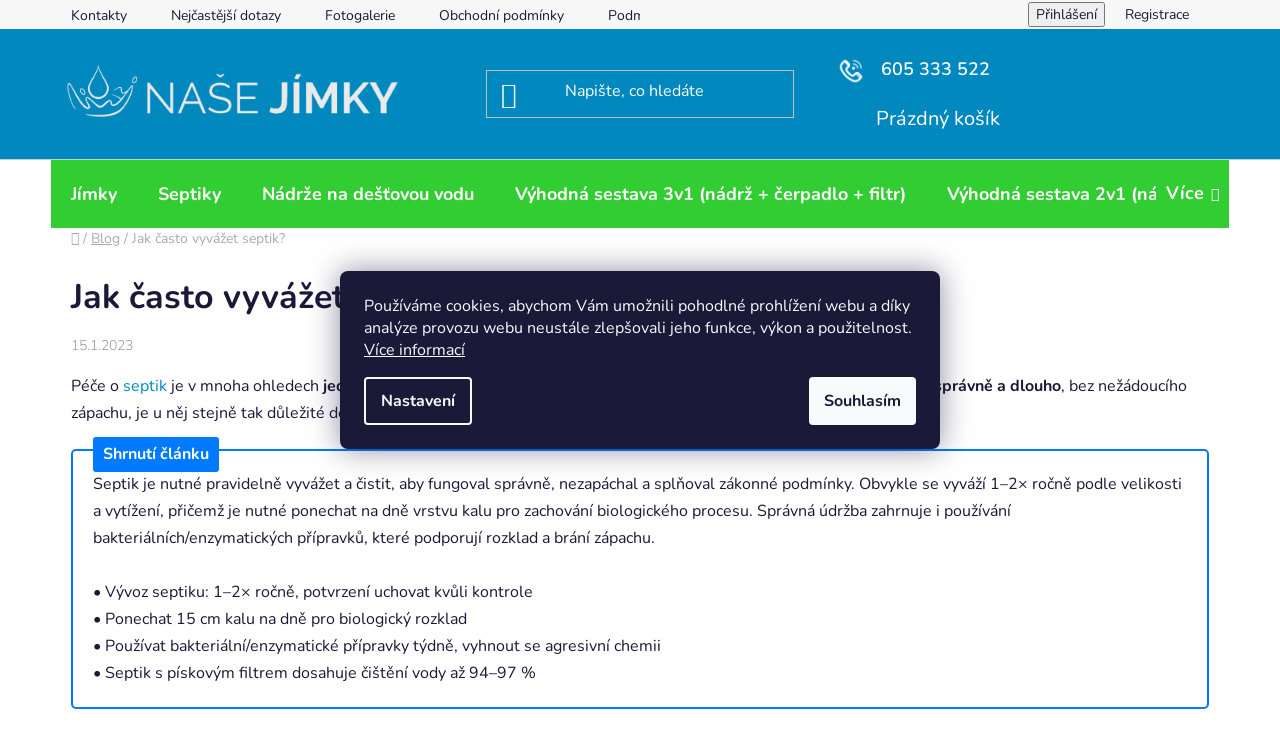

--- FILE ---
content_type: text/html; charset=utf-8
request_url: https://www.nasejimky.cz/blog/jak-casto-cistit-septik-a-kolik-vas-to-bude-stat/
body_size: 22235
content:
<!doctype html><html lang="cs" dir="ltr" class="header-background-dark external-fonts-loaded"><head><meta charset="utf-8" /><meta name="viewport" content="width=device-width,initial-scale=1" /><title>Jak často vyvážet septik? | Naše Jímky</title><link rel="preconnect" href="https://cdn.myshoptet.com" /><link rel="dns-prefetch" href="https://cdn.myshoptet.com" /><link rel="preload" href="https://cdn.myshoptet.com/prj/dist/master/cms/libs/jquery/jquery-1.11.3.min.js" as="script" /><link href="https://cdn.myshoptet.com/prj/dist/master/cms/templates/frontend_templates/shared/css/font-face/nunito.css" rel="stylesheet"><link href="https://cdn.myshoptet.com/prj/dist/master/shop/dist/font-shoptet-13.css.3c47e30adfa2e9e2683b.css" rel="stylesheet"><script>
dataLayer = [];
dataLayer.push({'shoptet' : {
    "pageId": 682,
    "pageType": "article",
    "currency": "CZK",
    "currencyInfo": {
        "decimalSeparator": ",",
        "exchangeRate": 1,
        "priceDecimalPlaces": 2,
        "symbol": "K\u010d",
        "symbolLeft": 0,
        "thousandSeparator": " "
    },
    "language": "cs",
    "projectId": 546949,
    "cartInfo": {
        "id": null,
        "freeShipping": false,
        "freeShippingFrom": 7000,
        "leftToFreeGift": {
            "formattedPrice": "0 K\u010d",
            "priceLeft": 0
        },
        "freeGift": false,
        "leftToFreeShipping": {
            "priceLeft": 7000,
            "dependOnRegion": 0,
            "formattedPrice": "7 000 K\u010d"
        },
        "discountCoupon": [],
        "getNoBillingShippingPrice": {
            "withoutVat": 0,
            "vat": 0,
            "withVat": 0
        },
        "cartItems": [],
        "taxMode": "ORDINARY"
    },
    "cart": [],
    "customer": {
        "priceRatio": 1,
        "priceListId": 1,
        "groupId": null,
        "registered": false,
        "mainAccount": false
    }
}});
dataLayer.push({'cookie_consent' : {
    "marketing": "denied",
    "analytics": "denied"
}});
document.addEventListener('DOMContentLoaded', function() {
    shoptet.consent.onAccept(function(agreements) {
        if (agreements.length == 0) {
            return;
        }
        dataLayer.push({
            'cookie_consent' : {
                'marketing' : (agreements.includes(shoptet.config.cookiesConsentOptPersonalisation)
                    ? 'granted' : 'denied'),
                'analytics': (agreements.includes(shoptet.config.cookiesConsentOptAnalytics)
                    ? 'granted' : 'denied')
            },
            'event': 'cookie_consent'
        });
    });
});
</script>

<!-- Google Tag Manager -->
<script>(function(w,d,s,l,i){w[l]=w[l]||[];w[l].push({'gtm.start':
new Date().getTime(),event:'gtm.js'});var f=d.getElementsByTagName(s)[0],
j=d.createElement(s),dl=l!='dataLayer'?'&l='+l:'';j.async=true;j.src=
'https://www.googletagmanager.com/gtm.js?id='+i+dl;f.parentNode.insertBefore(j,f);
})(window,document,'script','dataLayer','GTM-MGXW4D');</script>
<!-- End Google Tag Manager -->

<meta property="og:type" content="article"><meta property="og:site_name" content="nasejimky.cz"><meta property="og:url" content="https://www.nasejimky.cz/blog/jak-casto-cistit-septik-a-kolik-vas-to-bude-stat/"><meta property="og:title" content="Jak často vyvážet septik? | Naše Jímky"><meta name="author" content="NAŠE JÍMKY"><meta name="web_author" content="Shoptet.cz"><meta name="dcterms.rightsHolder" content="www.nasejimky.cz"><meta name="robots" content="index,follow"><meta property="og:image" content="https://www.nasejimky.cz/user/articles/images/vyvazeni_septiku.jpg"><meta property="og:description" content="Zajímá vás, jak často byste měli nechat vyvážet svůj septik? ⭐ Přečtěte si náš článek a získejte důležité informace o údržbě vašeho septiku! ✅"><meta name="description" content="Zajímá vás, jak často byste měli nechat vyvážet svůj septik? ⭐ Přečtěte si náš článek a získejte důležité informace o údržbě vašeho septiku! ✅"><meta property="article:published_time" content="15.1.2023"><meta property="article:section" content="Jak často vyvážet septik?"><style>:root {--color-primary: #0088bf;--color-primary-h: 197;--color-primary-s: 100%;--color-primary-l: 37%;--color-primary-hover: #0077a6;--color-primary-hover-h: 197;--color-primary-hover-s: 100%;--color-primary-hover-l: 33%;--color-secondary: #0088bf;--color-secondary-h: 197;--color-secondary-s: 100%;--color-secondary-l: 37%;--color-secondary-hover: #0077a6;--color-secondary-hover-h: 197;--color-secondary-hover-s: 100%;--color-secondary-hover-l: 33%;--color-tertiary: #0077a6;--color-tertiary-h: 197;--color-tertiary-s: 100%;--color-tertiary-l: 33%;--color-tertiary-hover: #0088bf;--color-tertiary-hover-h: 197;--color-tertiary-hover-s: 100%;--color-tertiary-hover-l: 37%;--color-header-background: #0088bf;--template-font: "Nunito";--template-headings-font: "Nunito";--header-background-url: url("[data-uri]");--cookies-notice-background: #1A1937;--cookies-notice-color: #F8FAFB;--cookies-notice-button-hover: #f5f5f5;--cookies-notice-link-hover: #27263f;--templates-update-management-preview-mode-content: "Náhled aktualizací šablony je aktivní pro váš prohlížeč."}</style>
    
    <link href="https://cdn.myshoptet.com/prj/dist/master/shop/dist/main-13.less.96035efb4db1532b3cd7.css" rel="stylesheet" />
            <link href="https://cdn.myshoptet.com/prj/dist/master/shop/dist/mobile-header-v1-13.less.629f2f48911e67d0188c.css" rel="stylesheet" />
    
    <script>var shoptet = shoptet || {};</script>
    <script src="https://cdn.myshoptet.com/prj/dist/master/shop/dist/main-3g-header.js.05f199e7fd2450312de2.js"></script>
<!-- User include --><!-- service 417(71) html code header -->
<style>
@media screen and (max-width: 767px) {
body.sticky-mobile:not(.paxio-merkur):not(.venus) .dropdown {display: none !important;}
body.sticky-mobile:not(.paxio-merkur):not(.venus) .languagesMenu{right: 98px; position: absolute;}
body.sticky-mobile:not(.paxio-merkur):not(.venus) .languagesMenu .caret{display: none !important;}
body.sticky-mobile:not(.paxio-merkur):not(.venus) .languagesMenu.open .languagesMenu__content {display: block;right: 0;left: auto;}
.template-12 #header .site-name {max-width: 40% !important;}
}
@media screen and (-ms-high-contrast: active), (-ms-high-contrast: none) {
.template-12 #header {position: fixed; width: 100%;}
.template-12 #content-wrapper.content-wrapper{padding-top: 80px;}
}
.sticky-mobile #header-image{display: none;}
@media screen and (max-width: 640px) {
.template-04.sticky-mobile #header-cart{position: fixed;top: 3px;right: 92px;}
.template-04.sticky-mobile #header-cart::before {font-size: 32px;}
.template-04.sticky-mobile #header-cart strong{display: none;}
}
@media screen and (min-width: 641px) {
.dklabGarnet #main-wrapper {overflow: visible !important;}
}
.dklabGarnet.sticky-mobile #logo img {top: 0 !important;}
@media screen and (min-width: 768px){
.top-navigation-bar .site-name {display: none;}
}
/*NOVÁ VERZE MOBILNÍ HLAVIČKY*/
@media screen and (max-width: 767px){
.scrolled-down body:not(.ordering-process):not(.search-window-visible) .top-navigation-bar {transform: none !important;}
.scrolled-down body:not(.ordering-process):not(.search-window-visible) #header .site-name {transform: none !important;}
.scrolled-down body:not(.ordering-process):not(.search-window-visible) #header .cart-count {transform: none !important;}
.scrolled-down #header {transform: none !important;}

body.template-11.mobile-header-version-1:not(.paxio-merkur):not(.venus) .top-navigation-bar .site-name{display: none !important;}
body.template-11.mobile-header-version-1:not(.paxio-merkur):not(.venus) #header .cart-count {top: -39px !important;position: absolute !important;}
.template-11.sticky-mobile.mobile-header-version-1 .responsive-tools > a[data-target="search"] {visibility: visible;}
.template-12.mobile-header-version-1 #header{position: fixed !important;}
.template-09.mobile-header-version-1.sticky-mobile .top-nav .subnav-left {visibility: visible;}
}

/*Disco*/
@media screen and (min-width: 768px){
.template-13:not(.jupiter) #header, .template-14 #header{position: sticky;top: 0;z-index: 8;}
.template-14.search-window-visible #header{z-index: 9999;}
body.navigation-hovered::before {z-index: 7;}
/*
.template-13 .top-navigation-bar{z-index: 10000;}
.template-13 .popup-widget {z-index: 10001;}
*/
.scrolled .template-13 #header, .scrolled .template-14 #header{box-shadow: 0 2px 10px rgba(0,0,0,0.1);}
.search-focused::before{z-index: 8;}
.top-navigation-bar{z-index: 9;position: relative;}
.paxio-merkur.top-navigation-menu-visible #header .search-form .form-control {z-index: 1;}
.paxio-merkur.top-navigation-menu-visible .search-form::before {z-index: 1;}
.scrolled .popup-widget.cart-widget {position: fixed;top: 68px !important;}

/* MERKUR */
.paxio-merkur.sticky-mobile.template-11 #oblibeneBtn{line-height: 70px !important;}
}


/* VENUS */
@media screen and (min-width: 768px){
.venus.sticky-mobile:not(.ordering-process) #header {position: fixed !important;width: 100%;transform: none !important;translate: none !important;box-shadow: 0 2px 10px rgba(0,0,0,0.1);visibility: visible !important;opacity: 1 !important;}
.venus.sticky-mobile:not(.ordering-process) .overall-wrapper{padding-top: 160px;}
.venus.sticky-mobile.type-index:not(.ordering-process) .overall-wrapper{padding-top: 85px;}
.venus.sticky-mobile:not(.ordering-process) #content-wrapper.content-wrapper {padding-top: 0 !important;}
}
@media screen and (max-width: 767px){
.template-14 .top-navigation-bar > .site-name{display: none !important;}
.template-14 #header .header-top .header-top-wrapper .site-name{margin: 0;}
}
/* JUPITER */
@media screen and (max-width: 767px){
.scrolled-down body.jupiter:not(.ordering-process):not(.search-window-visible) #header .site-name {-webkit-transform: translateX(-50%) !important;transform: translateX(-50%) !important;}
}
@media screen and (min-width: 768px){
.jupiter.sticky-header #header::after{display: none;}
.jupiter.sticky-header #header{position: fixed; top: 0; width: 100%;z-index: 99;}
.jupiter.sticky-header.ordering-process #header{position: relative;}
.jupiter.sticky-header .overall-wrapper{padding-top: 182px;}
.jupiter.sticky-header.ordering-process .overall-wrapper{padding-top: 0;}
.jupiter.sticky-header #header .header-top {height: 80px;}
}
</style>
<!-- project html code header -->
<style>
.menu-item-718 .phone {
	color: white;
	background: #800020;
	border-radius: 4px;
	padding: 5px 10px;
	margin-left: 1rem;
	}

#footer h4,
#footer li,
#footer ul a,
footer p {color: #0077a6; }

#footer signature,
.footer-bottom span,
#footer ul li::before { border-color: #0077a6; }

@media (min-width: 768px) {
	body.desktop .top-phone a {
		font-size: 18px;
    font-weight: 600;
		color: white;
    margin: 0px !important;
    padding: 0px;
		}

	body.desktop .top-phone img {
		max-width: 30px;
		margin-right: 1rem;
		}

	.news-item-widget:first-of-type {
    padding: 1rem;
    margin-left: -10px;
    margin-right: -10px;
		background: #FFFF66;
    border-bottom-color: #FFFF66;
		border-color: #FFFF66;
		}

	.menu-helper {
		visibility: visible;
		}

	.menu-helper,
	.navigation-in,
  .menu-helper>ul,
  .menu-helper ul li a,
  .menu-helper>ul>li.exp>a,  
  .menu-helper ul li.appended-category,
  .navigation-in ul li.appended-category {
    color: #ffffff;
    border-color: #32CD32;
    background-color: #32CD32;
		}

	.menu-helper>span,
	.menu-level-1>li>a { color: #ffffff !important; }

	.type-detail .p-image-wrapper .flags-extra {
		z-index: 1 !important;
		}

	.menu-helper {
		z-index: 9999 !important;
		}
	}

@media (min-width: 992px) {
	.multiple-columns-body .position--benefitHomepage .benefitBanner__item {
		flex: 1 1 25%;
		}
	}

@media (min-width: 1401px) {
	#navigation .menu-item-844 .menu-level-2,
	#navigation .menu-item-943 .menu-level-2,
	#navigation .menu-item-778 .menu-level-2,
	#navigation .menu-item-769 .menu-level-2,
	#navigation .menu-item-886 .menu-level-2 {
		position: absolute;
		top: 60px;
		}

	.navigation-in ul li.appended-category,
	.menu-helper ul li.appended-category {
		display: block;
		}

	/**/
	#navigation {
		position: relative;
		left: 0;
		height: auto;
		min-height: 140px;
		}

	.menu-level-1>li {
		background: #32CD32;
		}

	.navigation-in {
		width: 100% !important;
		}

	.navigation-in ul li.splitted {
		visibility: visible !important;
		}
	}

a:hover {
  text-decoration: underline;
}
</style>
<!-- /User include --><link rel="shortcut icon" href="/favicon.ico" type="image/x-icon" /><link rel="canonical" href="https://www.nasejimky.cz/blog/jak-casto-cistit-septik-a-kolik-vas-to-bude-stat/" />    <script>
        var _hwq = _hwq || [];
        _hwq.push(['setKey', '645ABE27FCD0DFD29174CC79ABBBB044']);
        _hwq.push(['setTopPos', '0']);
        _hwq.push(['showWidget', '22']);
        (function() {
            var ho = document.createElement('script');
            ho.src = 'https://cz.im9.cz/direct/i/gjs.php?n=wdgt&sak=645ABE27FCD0DFD29174CC79ABBBB044';
            var s = document.getElementsByTagName('script')[0]; s.parentNode.insertBefore(ho, s);
        })();
    </script>
<script>!function(){var t={9196:function(){!function(){var t=/\[object (Boolean|Number|String|Function|Array|Date|RegExp)\]/;function r(r){return null==r?String(r):(r=t.exec(Object.prototype.toString.call(Object(r))))?r[1].toLowerCase():"object"}function n(t,r){return Object.prototype.hasOwnProperty.call(Object(t),r)}function e(t){if(!t||"object"!=r(t)||t.nodeType||t==t.window)return!1;try{if(t.constructor&&!n(t,"constructor")&&!n(t.constructor.prototype,"isPrototypeOf"))return!1}catch(t){return!1}for(var e in t);return void 0===e||n(t,e)}function o(t,r,n){this.b=t,this.f=r||function(){},this.d=!1,this.a={},this.c=[],this.e=function(t){return{set:function(r,n){u(c(r,n),t.a)},get:function(r){return t.get(r)}}}(this),i(this,t,!n);var e=t.push,o=this;t.push=function(){var r=[].slice.call(arguments,0),n=e.apply(t,r);return i(o,r),n}}function i(t,n,o){for(t.c.push.apply(t.c,n);!1===t.d&&0<t.c.length;){if("array"==r(n=t.c.shift()))t:{var i=n,a=t.a;if("string"==r(i[0])){for(var f=i[0].split("."),s=f.pop(),p=(i=i.slice(1),0);p<f.length;p++){if(void 0===a[f[p]])break t;a=a[f[p]]}try{a[s].apply(a,i)}catch(t){}}}else if("function"==typeof n)try{n.call(t.e)}catch(t){}else{if(!e(n))continue;for(var l in n)u(c(l,n[l]),t.a)}o||(t.d=!0,t.f(t.a,n),t.d=!1)}}function c(t,r){for(var n={},e=n,o=t.split("."),i=0;i<o.length-1;i++)e=e[o[i]]={};return e[o[o.length-1]]=r,n}function u(t,o){for(var i in t)if(n(t,i)){var c=t[i];"array"==r(c)?("array"==r(o[i])||(o[i]=[]),u(c,o[i])):e(c)?(e(o[i])||(o[i]={}),u(c,o[i])):o[i]=c}}window.DataLayerHelper=o,o.prototype.get=function(t){var r=this.a;t=t.split(".");for(var n=0;n<t.length;n++){if(void 0===r[t[n]])return;r=r[t[n]]}return r},o.prototype.flatten=function(){this.b.splice(0,this.b.length),this.b[0]={},u(this.a,this.b[0])}}()}},r={};function n(e){var o=r[e];if(void 0!==o)return o.exports;var i=r[e]={exports:{}};return t[e](i,i.exports,n),i.exports}n.n=function(t){var r=t&&t.__esModule?function(){return t.default}:function(){return t};return n.d(r,{a:r}),r},n.d=function(t,r){for(var e in r)n.o(r,e)&&!n.o(t,e)&&Object.defineProperty(t,e,{enumerable:!0,get:r[e]})},n.o=function(t,r){return Object.prototype.hasOwnProperty.call(t,r)},function(){"use strict";n(9196)}()}();</script>    <!-- Global site tag (gtag.js) - Google Analytics -->
    <script async src="https://www.googletagmanager.com/gtag/js?id=G-Z1608WTCGL"></script>
    <script>
        
        window.dataLayer = window.dataLayer || [];
        function gtag(){dataLayer.push(arguments);}
        

                    console.debug('default consent data');

            gtag('consent', 'default', {"ad_storage":"denied","analytics_storage":"denied","ad_user_data":"denied","ad_personalization":"denied","wait_for_update":500});
            dataLayer.push({
                'event': 'default_consent'
            });
        
        gtag('js', new Date());

        
                gtag('config', 'G-Z1608WTCGL', {"groups":"GA4","send_page_view":false,"content_group":"article","currency":"CZK","page_language":"cs"});
        
        
        
        
        
        
                    gtag('event', 'page_view', {"send_to":"GA4","page_language":"cs","content_group":"article","currency":"CZK"});
        
        
        
        
        
        
        
        
        
        
        
        
        
        document.addEventListener('DOMContentLoaded', function() {
            if (typeof shoptet.tracking !== 'undefined') {
                for (var id in shoptet.tracking.bannersList) {
                    gtag('event', 'view_promotion', {
                        "send_to": "UA",
                        "promotions": [
                            {
                                "id": shoptet.tracking.bannersList[id].id,
                                "name": shoptet.tracking.bannersList[id].name,
                                "position": shoptet.tracking.bannersList[id].position
                            }
                        ]
                    });
                }
            }

            shoptet.consent.onAccept(function(agreements) {
                if (agreements.length !== 0) {
                    console.debug('gtag consent accept');
                    var gtagConsentPayload =  {
                        'ad_storage': agreements.includes(shoptet.config.cookiesConsentOptPersonalisation)
                            ? 'granted' : 'denied',
                        'analytics_storage': agreements.includes(shoptet.config.cookiesConsentOptAnalytics)
                            ? 'granted' : 'denied',
                                                                                                'ad_user_data': agreements.includes(shoptet.config.cookiesConsentOptPersonalisation)
                            ? 'granted' : 'denied',
                        'ad_personalization': agreements.includes(shoptet.config.cookiesConsentOptPersonalisation)
                            ? 'granted' : 'denied',
                        };
                    console.debug('update consent data', gtagConsentPayload);
                    gtag('consent', 'update', gtagConsentPayload);
                    dataLayer.push(
                        { 'event': 'update_consent' }
                    );
                }
            });
        });
    </script>
</head><body class="desktop id-682 in-blog template-13 type-post one-column-body columns-3 smart-labels-active ums_forms_redesign--off ums_a11y_category_page--on ums_discussion_rating_forms--off ums_flags_display_unification--on ums_a11y_login--on mobile-header-version-1"><noscript>
    <style>
        #header {
            padding-top: 0;
            position: relative !important;
            top: 0;
        }
        .header-navigation {
            position: relative !important;
        }
        .overall-wrapper {
            margin: 0 !important;
        }
        body:not(.ready) {
            visibility: visible !important;
        }
    </style>
    <div class="no-javascript">
        <div class="no-javascript__title">Musíte změnit nastavení vašeho prohlížeče</div>
        <div class="no-javascript__text">Podívejte se na: <a href="https://www.google.com/support/bin/answer.py?answer=23852">Jak povolit JavaScript ve vašem prohlížeči</a>.</div>
        <div class="no-javascript__text">Pokud používáte software na blokování reklam, může být nutné povolit JavaScript z této stránky.</div>
        <div class="no-javascript__text">Děkujeme.</div>
    </div>
</noscript>

        <div id="fb-root"></div>
        <script>
            window.fbAsyncInit = function() {
                FB.init({
//                    appId            : 'your-app-id',
                    autoLogAppEvents : true,
                    xfbml            : true,
                    version          : 'v19.0'
                });
            };
        </script>
        <script async defer crossorigin="anonymous" src="https://connect.facebook.net/cs_CZ/sdk.js"></script>
<!-- Google Tag Manager (noscript) -->
<noscript><iframe src="https://www.googletagmanager.com/ns.html?id=GTM-MGXW4D"
height="0" width="0" style="display:none;visibility:hidden"></iframe></noscript>
<!-- End Google Tag Manager (noscript) -->

    <div class="siteCookies siteCookies--center siteCookies--dark js-siteCookies" role="dialog" data-testid="cookiesPopup" data-nosnippet>
        <div class="siteCookies__form">
            <div class="siteCookies__content">
                <div class="siteCookies__text">
                    Používáme cookies, abychom Vám umožnili pohodlné prohlížení webu a díky analýze provozu webu neustále zlepšovali jeho funkce, výkon a použitelnost. <a href="/podminky-ochrany-osobnich-udaju/" target="_blank" rel="noopener noreferrer">Více informací</a>
                </div>
                <p class="siteCookies__links">
                    <button class="siteCookies__link js-cookies-settings" aria-label="Nastavení cookies" data-testid="cookiesSettings">Nastavení</button>
                </p>
            </div>
            <div class="siteCookies__buttonWrap">
                                <button class="siteCookies__button js-cookiesConsentSubmit" value="all" aria-label="Přijmout cookies" data-testid="buttonCookiesAccept">Souhlasím</button>
            </div>
        </div>
        <script>
            document.addEventListener("DOMContentLoaded", () => {
                const siteCookies = document.querySelector('.js-siteCookies');
                document.addEventListener("scroll", shoptet.common.throttle(() => {
                    const st = document.documentElement.scrollTop;
                    if (st > 1) {
                        siteCookies.classList.add('siteCookies--scrolled');
                    } else {
                        siteCookies.classList.remove('siteCookies--scrolled');
                    }
                }, 100));
            });
        </script>
    </div>
<a href="#content" class="skip-link sr-only">Přejít na obsah</a><div class="overall-wrapper"><div class="user-action"><div class="container">
    <div class="user-action-in">
                    <div id="login" class="user-action-login popup-widget login-widget" role="dialog" aria-labelledby="loginHeading">
        <div class="popup-widget-inner">
                            <h2 id="loginHeading">Přihlášení k vašemu účtu</h2><div id="customerLogin"><form action="/action/Customer/Login/" method="post" id="formLoginIncluded" class="csrf-enabled formLogin" data-testid="formLogin"><input type="hidden" name="referer" value="" /><div class="form-group"><div class="input-wrapper email js-validated-element-wrapper no-label"><input type="email" name="email" class="form-control" autofocus placeholder="E-mailová adresa (např. jan@novak.cz)" data-testid="inputEmail" autocomplete="email" required /></div></div><div class="form-group"><div class="input-wrapper password js-validated-element-wrapper no-label"><input type="password" name="password" class="form-control" placeholder="Heslo" data-testid="inputPassword" autocomplete="current-password" required /><span class="no-display">Nemůžete vyplnit toto pole</span><input type="text" name="surname" value="" class="no-display" /></div></div><div class="form-group"><div class="login-wrapper"><button type="submit" class="btn btn-secondary btn-text btn-login" data-testid="buttonSubmit">Přihlásit se</button><div class="password-helper"><a href="/registrace/" data-testid="signup" rel="nofollow">Nová registrace</a><a href="/klient/zapomenute-heslo/" rel="nofollow">Zapomenuté heslo</a></div></div></div><div class="social-login-buttons"><div class="social-login-buttons-divider"><span>nebo</span></div><div class="form-group"><a href="/action/Social/login/?provider=Seznam" class="login-btn seznam" rel="nofollow"><span class="login-seznam-icon"></span><strong>Přihlásit se přes Seznam</strong></a></div></div></form>
</div>                    </div>
    </div>

                <div id="cart-widget" class="user-action-cart popup-widget cart-widget loader-wrapper" data-testid="popupCartWidget" role="dialog" aria-hidden="true">
            <div class="popup-widget-inner cart-widget-inner place-cart-here">
                <div class="loader-overlay">
                    <div class="loader"></div>
                </div>
            </div>
        </div>
    </div>
</div>
</div><div class="top-navigation-bar" data-testid="topNavigationBar">

    <div class="container">

                            <div class="top-navigation-menu">
                <ul class="top-navigation-bar-menu">
                                            <li class="top-navigation-menu-item-29">
                            <a href="/kontakty/" title="Kontakty">Kontakty</a>
                        </li>
                                            <li class="top-navigation-menu-item-27">
                            <a href="/nejcastejsi-dotazy/" title="Nejčastější dotazy">Nejčastější dotazy</a>
                        </li>
                                            <li class="top-navigation-menu-item-715">
                            <a href="/fotogalerie/" title="Fotogalerie">Fotogalerie</a>
                        </li>
                                            <li class="top-navigation-menu-item-39">
                            <a href="/obchodni-podminky/" title="Obchodní podmínky">Obchodní podmínky</a>
                        </li>
                                            <li class="top-navigation-menu-item-691">
                            <a href="/podminky-ochrany-osobnich-udaju/" title="Podmínky ochrany osobních údajů ">Podmínky ochrany osobních údajů </a>
                        </li>
                                    </ul>
                <div class="top-navigation-menu-trigger">Více</div>
                <ul class="top-navigation-bar-menu-helper"></ul>
            </div>
        
        <div class="top-navigation-tools">
                        <button class="top-nav-button top-nav-button-login toggle-window" type="button" data-target="login" aria-haspopup="dialog" aria-controls="login" aria-expanded="false" data-testid="signin"><span>Přihlášení</span></button>
    <a href="/registrace/" class="top-nav-button top-nav-button-register" data-testid="headerSignup">Registrace</a>
        </div>

    </div>

</div>
<header id="header">
        <div class="header-top">
            <div class="container navigation-wrapper header-top-wrapper">
                <div class="site-name"><a href="/" data-testid="linkWebsiteLogo"><img src="https://cdn.myshoptet.com/usr/www.nasejimky.cz/user/logos/nasejimky_-_b__l___-_kopie2.png" alt="NAŠE JÍMKY" fetchpriority="low" /></a></div>                <div class="search" itemscope itemtype="https://schema.org/WebSite">
                    <meta itemprop="headline" content="Blog"/><meta itemprop="url" content="https://www.nasejimky.cz"/><meta itemprop="text" content="Zajímá vás, jak často byste měli nechat vyvážet svůj septik? ⭐ Přečtěte si náš článek a získejte důležité informace o údržbě vašeho septiku! ✅"/>                    <form action="/action/ProductSearch/prepareString/" method="post"
    id="formSearchForm" class="search-form compact-form js-search-main"
    itemprop="potentialAction" itemscope itemtype="https://schema.org/SearchAction" data-testid="searchForm">
    <fieldset>
        <meta itemprop="target"
            content="https://www.nasejimky.cz/vyhledavani/?string={string}"/>
        <input type="hidden" name="language" value="cs"/>
        
            
    <span class="search-input-icon" aria-hidden="true"></span>

<input
    type="search"
    name="string"
        class="query-input form-control search-input js-search-input"
    placeholder="Napište, co hledáte"
    autocomplete="off"
    required
    itemprop="query-input"
    aria-label="Vyhledávání"
    data-testid="searchInput"
>
            <button type="submit" class="btn btn-default search-button" data-testid="searchBtn">Hledat</button>
        
    </fieldset>
</form>
                </div>
                <div class="navigation-buttons">
                    <a href="#" class="toggle-window" data-target="search" data-testid="linkSearchIcon"><span class="sr-only">Hledat</span></a>
                        
    <a href="/kosik/" class="btn btn-icon toggle-window cart-count" data-target="cart" data-hover="true" data-redirect="true" data-testid="headerCart" rel="nofollow" aria-haspopup="dialog" aria-expanded="false" aria-controls="cart-widget">
        
                <span class="sr-only">Nákupní košík</span>
        
            <span class="cart-price visible-lg-inline-block" data-testid="headerCartPrice">
                                    Prázdný košík                            </span>
        
    
            </a>
                    <a href="#" class="toggle-window" data-target="navigation" data-testid="hamburgerMenu"></a>
                </div>
            </div>
        </div>
        <div class="header-bottom">
            <div class="container navigation-wrapper header-bottom-wrapper js-navigation-container">
                <nav id="navigation" aria-label="Hlavní menu" data-collapsible="true"><div class="navigation-in menu"><ul class="menu-level-1" role="menubar" data-testid="headerMenuItems"><li class="menu-item-844 ext" role="none"><a href="/jimky/" data-testid="headerMenuItem" role="menuitem" aria-haspopup="true" aria-expanded="false"><b>Jímky</b><span class="submenu-arrow"></span></a><ul class="menu-level-2" aria-label="Jímky" tabindex="-1" role="menu"><li class="menu-item-1021 has-third-level" role="none"><a href="/samonosne-4/" class="menu-image" data-testid="headerMenuItem" tabindex="-1" aria-hidden="true"><img src="data:image/svg+xml,%3Csvg%20width%3D%22140%22%20height%3D%22100%22%20xmlns%3D%22http%3A%2F%2Fwww.w3.org%2F2000%2Fsvg%22%3E%3C%2Fsvg%3E" alt="" aria-hidden="true" width="140" height="100"  data-src="https://cdn.myshoptet.com/usr/www.nasejimky.cz/user/categories/thumb/jimka-samonosna-kruhova_kopie.jpg" fetchpriority="low" /></a><div><a href="/samonosne-4/" data-testid="headerMenuItem" role="menuitem"><span>Samonosné jímky</span></a>
                                                    <ul class="menu-level-3" role="menu">
                                                                    <li class="menu-item-1030" role="none">
                                        <a href="/kruhove-12/" data-testid="headerMenuItem" role="menuitem">
                                            Kruhové</a>,                                    </li>
                                                                    <li class="menu-item-1024" role="none">
                                        <a href="/hranate-15/" data-testid="headerMenuItem" role="menuitem">
                                            Hranaté</a>                                    </li>
                                                            </ul>
                        </div></li><li class="menu-item-847 has-third-level" role="none"><a href="/k-obetonovani-5/" class="menu-image" data-testid="headerMenuItem" tabindex="-1" aria-hidden="true"><img src="data:image/svg+xml,%3Csvg%20width%3D%22140%22%20height%3D%22100%22%20xmlns%3D%22http%3A%2F%2Fwww.w3.org%2F2000%2Fsvg%22%3E%3C%2Fsvg%3E" alt="" aria-hidden="true" width="140" height="100"  data-src="https://cdn.myshoptet.com/usr/www.nasejimky.cz/user/categories/thumb/jimka_nadrz-k-obetonovani-kruh-2_kopie-5.jpg" fetchpriority="low" /></a><div><a href="/k-obetonovani-5/" data-testid="headerMenuItem" role="menuitem"><span>Jímky k obetonování</span></a>
                                                    <ul class="menu-level-3" role="menu">
                                                                    <li class="menu-item-850" role="none">
                                        <a href="/kruhove-7/" data-testid="headerMenuItem" role="menuitem">
                                            Kruhové</a>,                                    </li>
                                                                    <li class="menu-item-1018" role="none">
                                        <a href="/hranate-14/" data-testid="headerMenuItem" role="menuitem">
                                            Hranaté</a>                                    </li>
                                                            </ul>
                        </div></li><li class="menu-item-952 has-third-level" role="none"><a href="/dvouplastove-4/" class="menu-image" data-testid="headerMenuItem" tabindex="-1" aria-hidden="true"><img src="data:image/svg+xml,%3Csvg%20width%3D%22140%22%20height%3D%22100%22%20xmlns%3D%22http%3A%2F%2Fwww.w3.org%2F2000%2Fsvg%22%3E%3C%2Fsvg%3E" alt="" aria-hidden="true" width="140" height="100"  data-src="https://cdn.myshoptet.com/usr/www.nasejimky.cz/user/categories/thumb/jimka-dvouplastova-kruhova_kopie.jpg" fetchpriority="low" /></a><div><a href="/dvouplastove-4/" data-testid="headerMenuItem" role="menuitem"><span>Dvouplášťové jímky</span></a>
                                                    <ul class="menu-level-3" role="menu">
                                                                    <li class="menu-item-1027" role="none">
                                        <a href="/kruhove-11/" data-testid="headerMenuItem" role="menuitem">
                                            Kruhové</a>,                                    </li>
                                                                    <li class="menu-item-955" role="none">
                                        <a href="/hranate-11/" data-testid="headerMenuItem" role="menuitem">
                                            Hranaté</a>                                    </li>
                                                            </ul>
                        </div></li><li class="menu-item-1090 has-third-level" role="none"><a href="/pojezdove-3/" class="menu-image" data-testid="headerMenuItem" tabindex="-1" aria-hidden="true"><img src="data:image/svg+xml,%3Csvg%20width%3D%22140%22%20height%3D%22100%22%20xmlns%3D%22http%3A%2F%2Fwww.w3.org%2F2000%2Fsvg%22%3E%3C%2Fsvg%3E" alt="" aria-hidden="true" width="140" height="100"  data-src="https://cdn.myshoptet.com/usr/www.nasejimky.cz/user/categories/thumb/jimka_nadrz-k-obetonovani-kruh-2_kopie.jpg" fetchpriority="low" /></a><div><a href="/pojezdove-3/" data-testid="headerMenuItem" role="menuitem"><span>Pojezdové jímky k obetonování do 3,5 t</span></a>
                                                    <ul class="menu-level-3" role="menu">
                                                                    <li class="menu-item-1096" role="none">
                                        <a href="/kruhove-18/" data-testid="headerMenuItem" role="menuitem">
                                            Kruhové pojezdové jímky k obetonování</a>,                                    </li>
                                                                    <li class="menu-item-1093" role="none">
                                        <a href="/hranate-18/" data-testid="headerMenuItem" role="menuitem">
                                            Hranaté pojezdové jímky k obetonování</a>                                    </li>
                                                            </ul>
                        </div></li><li class="menu-item-853 has-third-level" role="none"><a href="/dle-objemu-2/" class="menu-image" data-testid="headerMenuItem" tabindex="-1" aria-hidden="true"><img src="data:image/svg+xml,%3Csvg%20width%3D%22140%22%20height%3D%22100%22%20xmlns%3D%22http%3A%2F%2Fwww.w3.org%2F2000%2Fsvg%22%3E%3C%2Fsvg%3E" alt="" aria-hidden="true" width="140" height="100"  data-src="https://cdn.myshoptet.com/usr/www.nasejimky.cz/user/categories/thumb/logo-2_-_kopie_-_kopie_(2).jpg" fetchpriority="low" /></a><div><a href="/dle-objemu-2/" data-testid="headerMenuItem" role="menuitem"><span>Jímky dle objemu</span></a>
                                                    <ul class="menu-level-3" role="menu">
                                                                    <li class="menu-item-856" role="none">
                                        <a href="/2m3--2000-l/" data-testid="headerMenuItem" role="menuitem">
                                            2m3 (2000 l)</a>,                                    </li>
                                                                    <li class="menu-item-1003" role="none">
                                        <a href="/4m3--4000-l/" data-testid="headerMenuItem" role="menuitem">
                                            4m3 (4000 l)</a>,                                    </li>
                                                                    <li class="menu-item-1000" role="none">
                                        <a href="/5m3--5000-l/" data-testid="headerMenuItem" role="menuitem">
                                            5m3 (5000 l)</a>,                                    </li>
                                                                    <li class="menu-item-997" role="none">
                                        <a href="/6m3--6000-l/" data-testid="headerMenuItem" role="menuitem">
                                            6m3 (6000 l)</a>,                                    </li>
                                                                    <li class="menu-item-994" role="none">
                                        <a href="/7m3--7000-l/" data-testid="headerMenuItem" role="menuitem">
                                            7m3 (7000 l)</a>,                                    </li>
                                                                    <li class="menu-item-991" role="none">
                                        <a href="/8m3--8000-l/" data-testid="headerMenuItem" role="menuitem">
                                            8m3 (8000 l)</a>,                                    </li>
                                                                    <li class="menu-item-988" role="none">
                                        <a href="/9m3--9000-l/" data-testid="headerMenuItem" role="menuitem">
                                            9m3 (9000 l)</a>,                                    </li>
                                                                    <li class="menu-item-985" role="none">
                                        <a href="/10m3--10000-l/" data-testid="headerMenuItem" role="menuitem">
                                            10m3 (10000 l)</a>,                                    </li>
                                                                    <li class="menu-item-982" role="none">
                                        <a href="/11m3--11000-l/" data-testid="headerMenuItem" role="menuitem">
                                            11m3 (11000 l)</a>,                                    </li>
                                                                    <li class="menu-item-979" role="none">
                                        <a href="/12m3--12000-l/" data-testid="headerMenuItem" role="menuitem">
                                            12m3 (12000 l)</a>,                                    </li>
                                                                    <li class="menu-item-976" role="none">
                                        <a href="/13m3--13000-l/" data-testid="headerMenuItem" role="menuitem">
                                            13m3 (13000 l)</a>,                                    </li>
                                                                    <li class="menu-item-973" role="none">
                                        <a href="/14m3--14000-l/" data-testid="headerMenuItem" role="menuitem">
                                            14m3 (14000 l)</a>,                                    </li>
                                                                    <li class="menu-item-970" role="none">
                                        <a href="/15m3--15000-l/" data-testid="headerMenuItem" role="menuitem">
                                            15m3 (15000 l)</a>,                                    </li>
                                                                    <li class="menu-item-967" role="none">
                                        <a href="/16m3--16000-l/" data-testid="headerMenuItem" role="menuitem">
                                            16m3 (16000 l)</a>,                                    </li>
                                                                    <li class="menu-item-964" role="none">
                                        <a href="/17m3--17000-l/" data-testid="headerMenuItem" role="menuitem">
                                            17m3 (17000 l)</a>,                                    </li>
                                                                    <li class="menu-item-961" role="none">
                                        <a href="/18m3--18000-l/" data-testid="headerMenuItem" role="menuitem">
                                            18m3 (18000 l)</a>,                                    </li>
                                                                    <li class="menu-item-958" role="none">
                                        <a href="/20m3--20000-l/" data-testid="headerMenuItem" role="menuitem">
                                            20m3 (20000 l)</a>                                    </li>
                                                            </ul>
                        </div></li></ul></li>
<li class="menu-item-943 ext" role="none"><a href="/septiky-trikomorove/" data-testid="headerMenuItem" role="menuitem" aria-haspopup="true" aria-expanded="false"><b>Septiky</b><span class="submenu-arrow"></span></a><ul class="menu-level-2" aria-label="Septiky" tabindex="-1" role="menu"><li class="menu-item-1012 has-third-level" role="none"><a href="/samonosne-3/" class="menu-image" data-testid="headerMenuItem" tabindex="-1" aria-hidden="true"><img src="data:image/svg+xml,%3Csvg%20width%3D%22140%22%20height%3D%22100%22%20xmlns%3D%22http%3A%2F%2Fwww.w3.org%2F2000%2Fsvg%22%3E%3C%2Fsvg%3E" alt="" aria-hidden="true" width="140" height="100"  data-src="https://cdn.myshoptet.com/usr/www.nasejimky.cz/user/categories/thumb/septik-samonosny-kruh_kopie.jpg" fetchpriority="low" /></a><div><a href="/samonosne-3/" data-testid="headerMenuItem" role="menuitem"><span>Samonosné septiky</span></a>
                                                    <ul class="menu-level-3" role="menu">
                                                                    <li class="menu-item-1033" role="none">
                                        <a href="/kruhove-13/" data-testid="headerMenuItem" role="menuitem">
                                            Kruhové</a>,                                    </li>
                                                                    <li class="menu-item-1015" role="none">
                                        <a href="/hranate-13/" data-testid="headerMenuItem" role="menuitem">
                                            Hranaté</a>                                    </li>
                                                            </ul>
                        </div></li><li class="menu-item-1006 has-third-level" role="none"><a href="/k-obetonovani-7/" class="menu-image" data-testid="headerMenuItem" tabindex="-1" aria-hidden="true"><img src="data:image/svg+xml,%3Csvg%20width%3D%22140%22%20height%3D%22100%22%20xmlns%3D%22http%3A%2F%2Fwww.w3.org%2F2000%2Fsvg%22%3E%3C%2Fsvg%3E" alt="" aria-hidden="true" width="140" height="100"  data-src="https://cdn.myshoptet.com/usr/www.nasejimky.cz/user/categories/thumb/septik-k-obetonovani-kruh_kopie-1.jpg" fetchpriority="low" /></a><div><a href="/k-obetonovani-7/" data-testid="headerMenuItem" role="menuitem"><span>Septiky k obetonování</span></a>
                                                    <ul class="menu-level-3" role="menu">
                                                                    <li class="menu-item-1054" role="none">
                                        <a href="/kruhove-15/" data-testid="headerMenuItem" role="menuitem">
                                            Kruhové</a>,                                    </li>
                                                                    <li class="menu-item-1009" role="none">
                                        <a href="/hranate-12/" data-testid="headerMenuItem" role="menuitem">
                                            Hranaté</a>                                    </li>
                                                            </ul>
                        </div></li><li class="menu-item-946 has-third-level" role="none"><a href="/dvouplastove-3/" class="menu-image" data-testid="headerMenuItem" tabindex="-1" aria-hidden="true"><img src="data:image/svg+xml,%3Csvg%20width%3D%22140%22%20height%3D%22100%22%20xmlns%3D%22http%3A%2F%2Fwww.w3.org%2F2000%2Fsvg%22%3E%3C%2Fsvg%3E" alt="" aria-hidden="true" width="140" height="100"  data-src="https://cdn.myshoptet.com/usr/www.nasejimky.cz/user/categories/thumb/septik-douplastovy-kruhovy_kopie.jpg" fetchpriority="low" /></a><div><a href="/dvouplastove-3/" data-testid="headerMenuItem" role="menuitem"><span>Dvouplášťové septiky</span></a>
                                                    <ul class="menu-level-3" role="menu">
                                                                    <li class="menu-item-1051" role="none">
                                        <a href="/kruhove-14/" data-testid="headerMenuItem" role="menuitem">
                                            Kruhové</a>,                                    </li>
                                                                    <li class="menu-item-949" role="none">
                                        <a href="/hranate-10/" data-testid="headerMenuItem" role="menuitem">
                                            Hranaté</a>                                    </li>
                                                            </ul>
                        </div></li><li class="menu-item-1042" role="none"><a href="/vyhodna-sada--septik-zemni-piskovy-filtr/" class="menu-image" data-testid="headerMenuItem" tabindex="-1" aria-hidden="true"><img src="data:image/svg+xml,%3Csvg%20width%3D%22140%22%20height%3D%22100%22%20xmlns%3D%22http%3A%2F%2Fwww.w3.org%2F2000%2Fsvg%22%3E%3C%2Fsvg%3E" alt="" aria-hidden="true" width="140" height="100"  data-src="https://cdn.myshoptet.com/usr/www.nasejimky.cz/user/categories/thumb/zemn___p__skov___filtr_typu_pf_3-5___septik_samonosn___kopie.jpg" fetchpriority="low" /></a><div><a href="/vyhodna-sada--septik-zemni-piskovy-filtr/" data-testid="headerMenuItem" role="menuitem"><span>Výhodná sada (septik + zemní pískový filtr)</span></a>
                        </div></li><li class="menu-item-1081 has-third-level" role="none"><a href="/pojezdove-2/" class="menu-image" data-testid="headerMenuItem" tabindex="-1" aria-hidden="true"><img src="data:image/svg+xml,%3Csvg%20width%3D%22140%22%20height%3D%22100%22%20xmlns%3D%22http%3A%2F%2Fwww.w3.org%2F2000%2Fsvg%22%3E%3C%2Fsvg%3E" alt="" aria-hidden="true" width="140" height="100"  data-src="https://cdn.myshoptet.com/usr/www.nasejimky.cz/user/categories/thumb/septik-k-obetonovani-hranaty_kopie.jpg" fetchpriority="low" /></a><div><a href="/pojezdove-2/" data-testid="headerMenuItem" role="menuitem"><span>Pojezdové tříkomorové septiky k obetonování do 3,5 t</span></a>
                                                    <ul class="menu-level-3" role="menu">
                                                                    <li class="menu-item-1087" role="none">
                                        <a href="/kruhove-17/" data-testid="headerMenuItem" role="menuitem">
                                            Kruhové</a>,                                    </li>
                                                                    <li class="menu-item-1084" role="none">
                                        <a href="/hranate-17/" data-testid="headerMenuItem" role="menuitem">
                                            Hranaté</a>                                    </li>
                                                            </ul>
                        </div></li></ul></li>
<li class="menu-item-778 ext" role="none"><a href="/nadrze-na-destovou-vodu/" data-testid="headerMenuItem" role="menuitem" aria-haspopup="true" aria-expanded="false"><b>Nádrže na dešťovou vodu</b><span class="submenu-arrow"></span></a><ul class="menu-level-2" aria-label="Nádrže na dešťovou vodu" tabindex="-1" role="menu"><li class="menu-item-823 has-third-level" role="none"><a href="/samonosne-2/" class="menu-image" data-testid="headerMenuItem" tabindex="-1" aria-hidden="true"><img src="data:image/svg+xml,%3Csvg%20width%3D%22140%22%20height%3D%22100%22%20xmlns%3D%22http%3A%2F%2Fwww.w3.org%2F2000%2Fsvg%22%3E%3C%2Fsvg%3E" alt="" aria-hidden="true" width="140" height="100"  data-src="https://cdn.myshoptet.com/usr/www.nasejimky.cz/user/categories/thumb/nadrz-samonosna-kruh_kopie.jpg" fetchpriority="low" /></a><div><a href="/samonosne-2/" data-testid="headerMenuItem" role="menuitem"><span>Samonosné nádrže na dešťovou vodu</span></a>
                                                    <ul class="menu-level-3" role="menu">
                                                                    <li class="menu-item-835" role="none">
                                        <a href="/kruhove-6/" data-testid="headerMenuItem" role="menuitem">
                                            Kruhové</a>,                                    </li>
                                                                    <li class="menu-item-826" role="none">
                                        <a href="/hranate-6/" data-testid="headerMenuItem" role="menuitem">
                                            Hranaté</a>                                    </li>
                                                            </ul>
                        </div></li><li class="menu-item-805 has-third-level" role="none"><a href="/k-obetonovani-4/" class="menu-image" data-testid="headerMenuItem" tabindex="-1" aria-hidden="true"><img src="data:image/svg+xml,%3Csvg%20width%3D%22140%22%20height%3D%22100%22%20xmlns%3D%22http%3A%2F%2Fwww.w3.org%2F2000%2Fsvg%22%3E%3C%2Fsvg%3E" alt="" aria-hidden="true" width="140" height="100"  data-src="https://cdn.myshoptet.com/usr/www.nasejimky.cz/user/categories/thumb/jimka_nadrz-k-obetonovani-kruh-2_kopie-3.jpg" fetchpriority="low" /></a><div><a href="/k-obetonovani-4/" data-testid="headerMenuItem" role="menuitem"><span>Nádrže na dešťovou vodu k obetonování</span></a>
                                                    <ul class="menu-level-3" role="menu">
                                                                    <li class="menu-item-814" role="none">
                                        <a href="/kruhove-4/" data-testid="headerMenuItem" role="menuitem">
                                            Kruhové</a>,                                    </li>
                                                                    <li class="menu-item-808" role="none">
                                        <a href="/hranate-4/" data-testid="headerMenuItem" role="menuitem">
                                            Hranaté</a>                                    </li>
                                                            </ul>
                        </div></li><li class="menu-item-781 has-third-level" role="none"><a href="/dvouplastove-2/" class="menu-image" data-testid="headerMenuItem" tabindex="-1" aria-hidden="true"><img src="data:image/svg+xml,%3Csvg%20width%3D%22140%22%20height%3D%22100%22%20xmlns%3D%22http%3A%2F%2Fwww.w3.org%2F2000%2Fsvg%22%3E%3C%2Fsvg%3E" alt="" aria-hidden="true" width="140" height="100"  data-src="https://cdn.myshoptet.com/usr/www.nasejimky.cz/user/categories/thumb/nadrz-dvouplastova-kruh_kopie.jpg" fetchpriority="low" /></a><div><a href="/dvouplastove-2/" data-testid="headerMenuItem" role="menuitem"><span>Dvouplášťové nádrže na dešťovou vodu</span></a>
                                                    <ul class="menu-level-3" role="menu">
                                                                    <li class="menu-item-796" role="none">
                                        <a href="/kruhove-2/" data-testid="headerMenuItem" role="menuitem">
                                            Kruhové</a>,                                    </li>
                                                                    <li class="menu-item-784" role="none">
                                        <a href="/hranate-2/" data-testid="headerMenuItem" role="menuitem">
                                            Hranaté</a>                                    </li>
                                                            </ul>
                        </div></li><li class="menu-item-1072 has-third-level" role="none"><a href="/pojezdove/" class="menu-image" data-testid="headerMenuItem" tabindex="-1" aria-hidden="true"><img src="data:image/svg+xml,%3Csvg%20width%3D%22140%22%20height%3D%22100%22%20xmlns%3D%22http%3A%2F%2Fwww.w3.org%2F2000%2Fsvg%22%3E%3C%2Fsvg%3E" alt="" aria-hidden="true" width="140" height="100"  data-src="https://cdn.myshoptet.com/usr/www.nasejimky.cz/user/categories/thumb/nadrz-k-obetonovani-hrana_kopie.jpg" fetchpriority="low" /></a><div><a href="/pojezdove/" data-testid="headerMenuItem" role="menuitem"><span>Nádrže na dešťovou vodu pojezdové  k obetonování do 3,5 t</span></a>
                                                    <ul class="menu-level-3" role="menu">
                                                                    <li class="menu-item-1075" role="none">
                                        <a href="/kruhove-16/" data-testid="headerMenuItem" role="menuitem">
                                            Kruhové</a>,                                    </li>
                                                                    <li class="menu-item-1078" role="none">
                                        <a href="/hranate-16/" data-testid="headerMenuItem" role="menuitem">
                                            Hranaté</a>                                    </li>
                                                            </ul>
                        </div></li><li class="menu-item-838" role="none"><a href="/doplnky-k-nadrzim-na-vodu/" class="menu-image" data-testid="headerMenuItem" tabindex="-1" aria-hidden="true"><img src="data:image/svg+xml,%3Csvg%20width%3D%22140%22%20height%3D%22100%22%20xmlns%3D%22http%3A%2F%2Fwww.w3.org%2F2000%2Fsvg%22%3E%3C%2Fsvg%3E" alt="" aria-hidden="true" width="140" height="100"  data-src="https://cdn.myshoptet.com/usr/www.nasejimky.cz/user/categories/thumb/obr__zek1.png" fetchpriority="low" /></a><div><a href="/doplnky-k-nadrzim-na-vodu/" data-testid="headerMenuItem" role="menuitem"><span>Filtry do nádrží na dešťovou vodu</span></a>
                        </div></li><li class="menu-item-787 has-third-level" role="none"><a href="/dle-objemu/" class="menu-image" data-testid="headerMenuItem" tabindex="-1" aria-hidden="true"><img src="data:image/svg+xml,%3Csvg%20width%3D%22140%22%20height%3D%22100%22%20xmlns%3D%22http%3A%2F%2Fwww.w3.org%2F2000%2Fsvg%22%3E%3C%2Fsvg%3E" alt="" aria-hidden="true" width="140" height="100"  data-src="https://cdn.myshoptet.com/usr/www.nasejimky.cz/user/categories/thumb/logo-2_-_kopie_-_kopie_(2)-1.jpg" fetchpriority="low" /></a><div><a href="/dle-objemu/" data-testid="headerMenuItem" role="menuitem"><span>Nádrže na dešťovou vodu dle objemu</span></a>
                                                    <ul class="menu-level-3" role="menu">
                                                                    <li class="menu-item-790" role="none">
                                        <a href="/2000-l/" data-testid="headerMenuItem" role="menuitem">
                                            2000 l</a>,                                    </li>
                                                                    <li class="menu-item-883" role="none">
                                        <a href="/3000-l/" data-testid="headerMenuItem" role="menuitem">
                                            3000 l</a>,                                    </li>
                                                                    <li class="menu-item-880" role="none">
                                        <a href="/4000-l/" data-testid="headerMenuItem" role="menuitem">
                                            4000 l</a>,                                    </li>
                                                                    <li class="menu-item-877" role="none">
                                        <a href="/5000-l/" data-testid="headerMenuItem" role="menuitem">
                                            5000 l</a>,                                    </li>
                                                                    <li class="menu-item-874" role="none">
                                        <a href="/6000-l/" data-testid="headerMenuItem" role="menuitem">
                                            6000 l</a>,                                    </li>
                                                                    <li class="menu-item-871" role="none">
                                        <a href="/7000-l/" data-testid="headerMenuItem" role="menuitem">
                                            7000 l</a>,                                    </li>
                                                                    <li class="menu-item-868" role="none">
                                        <a href="/8000-l/" data-testid="headerMenuItem" role="menuitem">
                                            8000 l</a>,                                    </li>
                                                                    <li class="menu-item-865" role="none">
                                        <a href="/9-000-l/" data-testid="headerMenuItem" role="menuitem">
                                            9000 l</a>,                                    </li>
                                                                    <li class="menu-item-862" role="none">
                                        <a href="/10-000-l/" data-testid="headerMenuItem" role="menuitem">
                                            10 000 l</a>,                                    </li>
                                                                    <li class="menu-item-859" role="none">
                                        <a href="/12-000-l/" data-testid="headerMenuItem" role="menuitem">
                                            12 000 l</a>,                                    </li>
                                                                    <li class="menu-item-841" role="none">
                                        <a href="/15-000-l/" data-testid="headerMenuItem" role="menuitem">
                                            15 000 l</a>,                                    </li>
                                                                    <li class="menu-item-832" role="none">
                                        <a href="/20-000-l/" data-testid="headerMenuItem" role="menuitem">
                                            20 000 l</a>                                    </li>
                                                            </ul>
                        </div></li></ul></li>
<li class="menu-item-769 ext" role="none"><a href="/vyhodne-sestavy-3v1--nadrz-cerpadlo-filtrace/" data-testid="headerMenuItem" role="menuitem" aria-haspopup="true" aria-expanded="false"><b>Výhodná sestava 3v1 (nádrž + čerpadlo + filtr)</b><span class="submenu-arrow"></span></a><ul class="menu-level-2" aria-label="Výhodná sestava 3v1 (nádrž + čerpadlo + filtr)" tabindex="-1" role="menu"><li class="menu-item-817 has-third-level" role="none"><a href="/samonosne-nadrze-3v1/" class="menu-image" data-testid="headerMenuItem" tabindex="-1" aria-hidden="true"><img src="data:image/svg+xml,%3Csvg%20width%3D%22140%22%20height%3D%22100%22%20xmlns%3D%22http%3A%2F%2Fwww.w3.org%2F2000%2Fsvg%22%3E%3C%2Fsvg%3E" alt="" aria-hidden="true" width="140" height="100"  data-src="https://cdn.myshoptet.com/usr/www.nasejimky.cz/user/categories/thumb/__ez_3v1_bez_popisk___a_bez_loga-2.jpg" fetchpriority="low" /></a><div><a href="/samonosne-nadrze-3v1/" data-testid="headerMenuItem" role="menuitem"><span>Samonosné nádrže 3v1</span></a>
                                                    <ul class="menu-level-3" role="menu">
                                                                    <li class="menu-item-829" role="none">
                                        <a href="/kruhove-5/" data-testid="headerMenuItem" role="menuitem">
                                            Kruhové</a>,                                    </li>
                                                                    <li class="menu-item-820" role="none">
                                        <a href="/hranate-5/" data-testid="headerMenuItem" role="menuitem">
                                            Hranaté</a>                                    </li>
                                                            </ul>
                        </div></li><li class="menu-item-799 has-third-level" role="none"><a href="/nadrze-k-obetonovani-3v1/" class="menu-image" data-testid="headerMenuItem" tabindex="-1" aria-hidden="true"><img src="data:image/svg+xml,%3Csvg%20width%3D%22140%22%20height%3D%22100%22%20xmlns%3D%22http%3A%2F%2Fwww.w3.org%2F2000%2Fsvg%22%3E%3C%2Fsvg%3E" alt="" aria-hidden="true" width="140" height="100"  data-src="https://cdn.myshoptet.com/usr/www.nasejimky.cz/user/categories/thumb/__ez_3v1_bez_popisk___a_bez_loga-1.jpg" fetchpriority="low" /></a><div><a href="/nadrze-k-obetonovani-3v1/" data-testid="headerMenuItem" role="menuitem"><span>Nádrže k obetonování 3v1</span></a>
                                                    <ul class="menu-level-3" role="menu">
                                                                    <li class="menu-item-811" role="none">
                                        <a href="/kruhove-3/" data-testid="headerMenuItem" role="menuitem">
                                            Kruhové</a>,                                    </li>
                                                                    <li class="menu-item-802" role="none">
                                        <a href="/hranate-3/" data-testid="headerMenuItem" role="menuitem">
                                            Hranaté</a>                                    </li>
                                                            </ul>
                        </div></li><li class="menu-item-772 has-third-level" role="none"><a href="/dvouplastove-nadrze-3v1/" class="menu-image" data-testid="headerMenuItem" tabindex="-1" aria-hidden="true"><img src="data:image/svg+xml,%3Csvg%20width%3D%22140%22%20height%3D%22100%22%20xmlns%3D%22http%3A%2F%2Fwww.w3.org%2F2000%2Fsvg%22%3E%3C%2Fsvg%3E" alt="" aria-hidden="true" width="140" height="100"  data-src="https://cdn.myshoptet.com/usr/www.nasejimky.cz/user/categories/thumb/__ez_3v1_bez_popisk___a_bez_loga.jpg" fetchpriority="low" /></a><div><a href="/dvouplastove-nadrze-3v1/" data-testid="headerMenuItem" role="menuitem"><span>Dvouplášťové nádrže 3v1</span></a>
                                                    <ul class="menu-level-3" role="menu">
                                                                    <li class="menu-item-1108" role="none">
                                        <a href="/pojezdove-nadrze-3v1/" data-testid="headerMenuItem" role="menuitem">
                                            Pojezdové nádrže 3v1</a>,                                    </li>
                                                                    <li class="menu-item-793" role="none">
                                        <a href="/kruhove/" data-testid="headerMenuItem" role="menuitem">
                                            Kruhové</a>,                                    </li>
                                                                    <li class="menu-item-775" role="none">
                                        <a href="/hranate/" data-testid="headerMenuItem" role="menuitem">
                                            Hranaté</a>                                    </li>
                                                            </ul>
                        </div></li></ul></li>
<li class="menu-item-886 ext" role="none"><a href="/vyhodna-sestava-2v1--nadrz-cerpadlo/" data-testid="headerMenuItem" role="menuitem" aria-haspopup="true" aria-expanded="false"><b>Výhodná sestava 2v1 (nádrž + čerpadlo)</b><span class="submenu-arrow"></span></a><ul class="menu-level-2" aria-label="Výhodná sestava 2v1 (nádrž + čerpadlo)" tabindex="-1" role="menu"><li class="menu-item-907 has-third-level" role="none"><a href="/samonosne-nadrze-2v1/" class="menu-image" data-testid="headerMenuItem" tabindex="-1" aria-hidden="true"><img src="data:image/svg+xml,%3Csvg%20width%3D%22140%22%20height%3D%22100%22%20xmlns%3D%22http%3A%2F%2Fwww.w3.org%2F2000%2Fsvg%22%3E%3C%2Fsvg%3E" alt="" aria-hidden="true" width="140" height="100"  data-src="https://cdn.myshoptet.com/usr/www.nasejimky.cz/user/categories/thumb/nadrz-samonosna-kruh_kopie-2.jpg" fetchpriority="low" /></a><div><a href="/samonosne-nadrze-2v1/" data-testid="headerMenuItem" role="menuitem"><span>Samonosné nádrže 2v1</span></a>
                                                    <ul class="menu-level-3" role="menu">
                                                                    <li class="menu-item-913" role="none">
                                        <a href="/kruhove-10/" data-testid="headerMenuItem" role="menuitem">
                                            Kruhové</a>,                                    </li>
                                                                    <li class="menu-item-910" role="none">
                                        <a href="/hranate-9/" data-testid="headerMenuItem" role="menuitem">
                                            Hranaté</a>                                    </li>
                                                            </ul>
                        </div></li><li class="menu-item-898 has-third-level" role="none"><a href="/nadrze-k-obetonovani-2v1/" class="menu-image" data-testid="headerMenuItem" tabindex="-1" aria-hidden="true"><img src="data:image/svg+xml,%3Csvg%20width%3D%22140%22%20height%3D%22100%22%20xmlns%3D%22http%3A%2F%2Fwww.w3.org%2F2000%2Fsvg%22%3E%3C%2Fsvg%3E" alt="" aria-hidden="true" width="140" height="100"  data-src="https://cdn.myshoptet.com/usr/www.nasejimky.cz/user/categories/thumb/jimka_nadrz-k-obetonovani-kruh-2_kopie-7.jpg" fetchpriority="low" /></a><div><a href="/nadrze-k-obetonovani-2v1/" data-testid="headerMenuItem" role="menuitem"><span>Nádrže k obetonování 2v1</span></a>
                                                    <ul class="menu-level-3" role="menu">
                                                                    <li class="menu-item-904" role="none">
                                        <a href="/kruhove-9/" data-testid="headerMenuItem" role="menuitem">
                                            Kruhové</a>,                                    </li>
                                                                    <li class="menu-item-901" role="none">
                                        <a href="/hranate-8/" data-testid="headerMenuItem" role="menuitem">
                                            Hranaté</a>                                    </li>
                                                            </ul>
                        </div></li><li class="menu-item-889 has-third-level" role="none"><a href="/dvouplastove-nadrze-2v1/" class="menu-image" data-testid="headerMenuItem" tabindex="-1" aria-hidden="true"><img src="data:image/svg+xml,%3Csvg%20width%3D%22140%22%20height%3D%22100%22%20xmlns%3D%22http%3A%2F%2Fwww.w3.org%2F2000%2Fsvg%22%3E%3C%2Fsvg%3E" alt="" aria-hidden="true" width="140" height="100"  data-src="https://cdn.myshoptet.com/usr/www.nasejimky.cz/user/categories/thumb/nadrz-dvouplastova-kruh_kopie-2.jpg" fetchpriority="low" /></a><div><a href="/dvouplastove-nadrze-2v1/" data-testid="headerMenuItem" role="menuitem"><span>Dvouplášťové nádrže 2v1</span></a>
                                                    <ul class="menu-level-3" role="menu">
                                                                    <li class="menu-item-895" role="none">
                                        <a href="/kruhove-8/" data-testid="headerMenuItem" role="menuitem">
                                            Kruhové</a>,                                    </li>
                                                                    <li class="menu-item-892" role="none">
                                        <a href="/hranate-7/" data-testid="headerMenuItem" role="menuitem">
                                            Hranaté</a>                                    </li>
                                                            </ul>
                        </div></li><li class="menu-item-1117 has-third-level" role="none"><a href="/pojezdove-nadrze-2v1/" class="menu-image" data-testid="headerMenuItem" tabindex="-1" aria-hidden="true"><img src="data:image/svg+xml,%3Csvg%20width%3D%22140%22%20height%3D%22100%22%20xmlns%3D%22http%3A%2F%2Fwww.w3.org%2F2000%2Fsvg%22%3E%3C%2Fsvg%3E" alt="" aria-hidden="true" width="140" height="100"  data-src="https://cdn.myshoptet.com/usr/www.nasejimky.cz/user/categories/thumb/jimka_nadrz-k-obetonovani-kruh-2_kopie-8.jpg" fetchpriority="low" /></a><div><a href="/pojezdove-nadrze-2v1/" data-testid="headerMenuItem" role="menuitem"><span>Pojezdové nádrže 2v1</span></a>
                                                    <ul class="menu-level-3" role="menu">
                                                                    <li class="menu-item-1123" role="none">
                                        <a href="/kruhove-21/" data-testid="headerMenuItem" role="menuitem">
                                            Kruhové</a>,                                    </li>
                                                                    <li class="menu-item-1120" role="none">
                                        <a href="/hranate-21/" data-testid="headerMenuItem" role="menuitem">
                                            Hranaté</a>                                    </li>
                                                            </ul>
                        </div></li></ul></li>
<li class="menu-item-1045" role="none"><a href="/piskove-filtry/" data-testid="headerMenuItem" role="menuitem" aria-expanded="false"><b>Zemní pískové filtry</b></a></li>
<li class="menu-item-739 ext" role="none"><a href="/sachty/" data-testid="headerMenuItem" role="menuitem" aria-haspopup="true" aria-expanded="false"><b>Šachty</b><span class="submenu-arrow"></span></a><ul class="menu-level-2" aria-label="Šachty" tabindex="-1" role="menu"><li class="menu-item-916 has-third-level" role="none"><a href="/vodomerne-sachty/" class="menu-image" data-testid="headerMenuItem" tabindex="-1" aria-hidden="true"><img src="data:image/svg+xml,%3Csvg%20width%3D%22140%22%20height%3D%22100%22%20xmlns%3D%22http%3A%2F%2Fwww.w3.org%2F2000%2Fsvg%22%3E%3C%2Fsvg%3E" alt="" aria-hidden="true" width="140" height="100"  data-src="https://cdn.myshoptet.com/usr/www.nasejimky.cz/user/categories/thumb/vodomerna-sachta-samonosna-kruhova_kopie-1.jpg" fetchpriority="low" /></a><div><a href="/vodomerne-sachty/" data-testid="headerMenuItem" role="menuitem"><span>Vodoměrné šachty</span></a>
                                                    <ul class="menu-level-3" role="menu">
                                                                    <li class="menu-item-937" role="none">
                                        <a href="/samonosna-3/" data-testid="headerMenuItem" role="menuitem">
                                            Samonosná</a>,                                    </li>
                                                                    <li class="menu-item-928" role="none">
                                        <a href="/k-obetonovani-6/" data-testid="headerMenuItem" role="menuitem">
                                            K obetonování</a>,                                    </li>
                                                                    <li class="menu-item-919" role="none">
                                        <a href="/dvouplastova-3/" data-testid="headerMenuItem" role="menuitem">
                                            Dvouplášťová</a>                                    </li>
                                                            </ul>
                        </div></li><li class="menu-item-757 has-third-level" role="none"><a href="/kanalizacni-sachty/" class="menu-image" data-testid="headerMenuItem" tabindex="-1" aria-hidden="true"><img src="data:image/svg+xml,%3Csvg%20width%3D%22140%22%20height%3D%22100%22%20xmlns%3D%22http%3A%2F%2Fwww.w3.org%2F2000%2Fsvg%22%3E%3C%2Fsvg%3E" alt="" aria-hidden="true" width="140" height="100"  data-src="https://cdn.myshoptet.com/usr/www.nasejimky.cz/user/categories/thumb/vs-k-obetonovani-kruhova_kopie.jpg" fetchpriority="low" /></a><div><a href="/kanalizacni-sachty/" data-testid="headerMenuItem" role="menuitem"><span>Kanalizační šachty</span></a>
                                                    <ul class="menu-level-3" role="menu">
                                                                    <li class="menu-item-766" role="none">
                                        <a href="/samonosna-2/" data-testid="headerMenuItem" role="menuitem">
                                            Samonosná</a>,                                    </li>
                                                                    <li class="menu-item-763" role="none">
                                        <a href="/k-obetonovani-3/" data-testid="headerMenuItem" role="menuitem">
                                            K obetonování</a>,                                    </li>
                                                                    <li class="menu-item-760" role="none">
                                        <a href="/dvouplastova-2/" data-testid="headerMenuItem" role="menuitem">
                                            Dvouplášťová</a>                                    </li>
                                                            </ul>
                        </div></li><li class="menu-item-742 has-third-level" role="none"><a href="/sachty-na-vrt/" class="menu-image" data-testid="headerMenuItem" tabindex="-1" aria-hidden="true"><img src="data:image/svg+xml,%3Csvg%20width%3D%22140%22%20height%3D%22100%22%20xmlns%3D%22http%3A%2F%2Fwww.w3.org%2F2000%2Fsvg%22%3E%3C%2Fsvg%3E" alt="" aria-hidden="true" width="140" height="100"  data-src="https://cdn.myshoptet.com/usr/www.nasejimky.cz/user/categories/thumb/vs-dvouplastova-kruh_kopie.jpg" fetchpriority="low" /></a><div><a href="/sachty-na-vrt/" data-testid="headerMenuItem" role="menuitem"><span>Šachty na vrt</span></a>
                                                    <ul class="menu-level-3" role="menu">
                                                                    <li class="menu-item-754" role="none">
                                        <a href="/samonosna/" data-testid="headerMenuItem" role="menuitem">
                                            Samonosná</a>,                                    </li>
                                                                    <li class="menu-item-751" role="none">
                                        <a href="/k-obetonovani-2/" data-testid="headerMenuItem" role="menuitem">
                                            K obetonování</a>,                                    </li>
                                                                    <li class="menu-item-745" role="none">
                                        <a href="/dvouplastova/" data-testid="headerMenuItem" role="menuitem">
                                            Dvouplášťová</a>                                    </li>
                                                            </ul>
                        </div></li></ul></li>
<li class="menu-item-724 ext" role="none"><a href="/precerpavaci-jimky/" data-testid="headerMenuItem" role="menuitem" aria-haspopup="true" aria-expanded="false"><b>Přečerpávací jímky</b><span class="submenu-arrow"></span></a><ul class="menu-level-2" aria-label="Přečerpávací jímky" tabindex="-1" role="menu"><li class="menu-item-733" role="none"><a href="/samonosne/" class="menu-image" data-testid="headerMenuItem" tabindex="-1" aria-hidden="true"><img src="data:image/svg+xml,%3Csvg%20width%3D%22140%22%20height%3D%22100%22%20xmlns%3D%22http%3A%2F%2Fwww.w3.org%2F2000%2Fsvg%22%3E%3C%2Fsvg%3E" alt="" aria-hidden="true" width="140" height="100"  data-src="https://cdn.myshoptet.com/usr/www.nasejimky.cz/user/categories/thumb/p__e__erp__vac___j__mka_pjs_230_bez_loga-2.jpg" fetchpriority="low" /></a><div><a href="/samonosne/" data-testid="headerMenuItem" role="menuitem"><span>Samonosné</span></a>
                        </div></li><li class="menu-item-730" role="none"><a href="/k-obetonovani/" class="menu-image" data-testid="headerMenuItem" tabindex="-1" aria-hidden="true"><img src="data:image/svg+xml,%3Csvg%20width%3D%22140%22%20height%3D%22100%22%20xmlns%3D%22http%3A%2F%2Fwww.w3.org%2F2000%2Fsvg%22%3E%3C%2Fsvg%3E" alt="" aria-hidden="true" width="140" height="100"  data-src="https://cdn.myshoptet.com/usr/www.nasejimky.cz/user/categories/thumb/p__e__erp__vac___j__mka_pjs_230_bez_loga-1.jpg" fetchpriority="low" /></a><div><a href="/k-obetonovani/" data-testid="headerMenuItem" role="menuitem"><span>K obetonování</span></a>
                        </div></li><li class="menu-item-727" role="none"><a href="/dvouplastove/" class="menu-image" data-testid="headerMenuItem" tabindex="-1" aria-hidden="true"><img src="data:image/svg+xml,%3Csvg%20width%3D%22140%22%20height%3D%22100%22%20xmlns%3D%22http%3A%2F%2Fwww.w3.org%2F2000%2Fsvg%22%3E%3C%2Fsvg%3E" alt="" aria-hidden="true" width="140" height="100"  data-src="https://cdn.myshoptet.com/usr/www.nasejimky.cz/user/categories/thumb/p__e__erp__vac___j__mka_pjs_230_bez_loga.jpg" fetchpriority="low" /></a><div><a href="/dvouplastove/" data-testid="headerMenuItem" role="menuitem"><span>Dvouplášťové</span></a>
                        </div></li></ul></li>
<li class="menu-item-1129" role="none"><a href="/cistirny-odpadnich-vod--cov/" data-testid="headerMenuItem" role="menuitem" aria-expanded="false"><b>Čističky odpadních vod (ČOV)</b></a></li>
<li class="appended-category menu-item-1181 ext" role="none"><a href="/vyhodne-sestavy/"><b>Výhodné sestavy</b><span class="submenu-arrow" role="menuitem"></span></a><ul class="menu-level-2 menu-level-2-appended" role="menu"><li class="menu-item-769" role="none"><a href="/vyhodne-sestavy-3v1--nadrz-cerpadlo-filtrace/" data-testid="headerMenuItem" role="menuitem"><span>Výhodná sestava 3v1 (nádrž + čerpadlo + filtr)</span></a></li><li class="menu-item-886" role="none"><a href="/vyhodna-sestava-2v1--nadrz-cerpadlo/" data-testid="headerMenuItem" role="menuitem"><span>Výhodná sestava 2v1 (nádrž + čerpadlo)</span></a></li></ul></li><li class="appended-category menu-item-748" role="none"><a href="/skladovy-vyprodej/"><b>Výprodej</b></a></li><li class="appended-category menu-item-1165" role="none"><a href="/bazeny-2/"><b>Bazény</b></a></li></ul>
    <ul class="navigationActions" role="menu">
                            <li role="none">
                                    <a href="/login/?backTo=%2Fblog%2Fjak-casto-cistit-septik-a-kolik-vas-to-bude-stat%2F" rel="nofollow" data-testid="signin" role="menuitem"><span>Přihlášení</span></a>
                            </li>
                        </ul>
</div><span class="navigation-close"></span></nav><div class="menu-helper" data-testid="hamburgerMenu"><span>Více</span></div>
            </div>
        </div>
    </header><!-- / header -->


<div id="content-wrapper" class="container container-narrow content-wrapper">
    
                                <div class="breadcrumbs navigation-home-icon-wrapper" itemscope itemtype="https://schema.org/BreadcrumbList">
                                                                            <span id="navigation-first" data-basetitle="NAŠE JÍMKY" itemprop="itemListElement" itemscope itemtype="https://schema.org/ListItem">
                <a href="/" itemprop="item" class="navigation-home-icon"><span class="sr-only" itemprop="name">Domů</span></a>
                <span class="navigation-bullet">/</span>
                <meta itemprop="position" content="1" />
            </span>
                                <span id="navigation-1" itemprop="itemListElement" itemscope itemtype="https://schema.org/ListItem">
                <a href="/blog/" itemprop="item" data-testid="breadcrumbsSecondLevel"><span itemprop="name">Blog</span></a>
                <span class="navigation-bullet">/</span>
                <meta itemprop="position" content="2" />
            </span>
                                            <span id="navigation-2" itemprop="itemListElement" itemscope itemtype="https://schema.org/ListItem" data-testid="breadcrumbsLastLevel">
                <meta itemprop="item" content="https://www.nasejimky.cz/blog/jak-casto-cistit-septik-a-kolik-vas-to-bude-stat/" />
                <meta itemprop="position" content="3" />
                <span itemprop="name" data-title="Jak často vyvážet septik?">Jak často vyvážet septik?</span>
            </span>
            </div>
            
    <div class="content-wrapper-in">
                <main id="content" class="content wide">
                            <div class="content-inner">
    <div class="news-item-detail" itemscope itemtype="https://schema.org/NewsArticle">
        <meta itemscope itemprop="mainEntityOfPage"  itemType="https://schema.org/WebPage" itemid="https://www.nasejimky.cz/blog/jak-casto-cistit-septik-a-kolik-vas-to-bude-stat/"/>
        <meta itemprop="description" content="Péče o septik je v mnoha ohledech jednodušší, než je tomu v případě&amp;nbsp;jímky. Pokud však chcete, a..." />
        <meta itemprop="datePublished" content="2023-01-15T14:43:20+0100" />
        <meta itemprop="dateModified" content="2025-10-06T14:54:37+0200" />
                    <span itemprop="image" itemscope itemtype="https://schema.org/ImageObject">
                <meta itemprop="url" content="https://www.nasejimky.cz/user/articles/images/vyvazeni_septiku.jpg">
                <meta itemprop="width" content="300">
                <meta itemprop="height" content="200">
            </span>
                        <span itemprop="publisher" itemscope itemtype="https://schema.org/Organization">
            <meta itemprop="name" content="NAŠE JÍMKY" />
                            <span itemprop="logo" itemscope itemtype="https://schema.org/ImageObject">
                    <meta itemprop="url" content="https://cdn.myshoptet.com/usr/www.nasejimky.cz/user/logos/nasejimky_-_b__l___-_kopie2.png">
                    <meta itemprop="width" content="300">
                    <meta itemprop="height" content="200">
                </span>
                    </span>
    
    <article>
        <header>
            <h1 itemprop="headline" data-testid="textArticleTitle">Jak často vyvážet septik?</h1>

                            <time datetime="15.1.2023">
                    15.1.2023
                </time>
                    </header>

        <div class="text">
            <p>Péče o <a href="/septiky-trikomorove/">septik</a> je v mnoha ohledech <strong>jednodušší</strong>, než je tomu v případě&nbsp;<a href="/jimky/">jímky</a>. Pokud však chcete, aby vám septik <strong>fungoval správně a dlouho</strong>, bez nežádoucího zápachu, je u něj stejně tak důležité dodržovat určitá pravidla.</p>
<style><!--
.summary-box {
  border: 2px solid #007BFF;
  padding: 20px;
  border-radius: 5px;
  position: relative;
  margin: 20px 0;
}

.summary-box::before {
  content: "Shrnutí článku";
  position: absolute;
  top: -14px;
  left: 20px;
  background: #007BFF;
  color: #fff;
  font-weight: bold;
  padding: 4px 10px;
  border-radius: 3px;
}
--></style>
<section>
<div class="summary-box">Septik je nutné pravidelně vyvážet a čistit, aby fungoval správně, nezapáchal a splňoval zákonné podmínky. Obvykle se vyváží 1–2× ročně podle velikosti a vytížení, přičemž je nutné ponechat na dně vrstvu kalu pro zachování biologického procesu. Správná údržba zahrnuje i používání bakteriálních/enzymatických přípravků, které podporují rozklad a brání zápachu.<br /><br /> • Vývoz septiku: 1–2× ročně, potvrzení uchovat kvůli kontrole<br /> • Ponechat 15 cm kalu na dně pro biologický rozklad<br /> • Používat bakteriální/enzymatické přípravky týdně, vyhnout se agresivní chemii<br /> • Septik s pískovým filtrem dosahuje čištění vody až 94–97 %</div>
</section>
<h2><br /><img src='https://cdn.myshoptet.com/usr/www.nasejimky.cz/user/documents/upload/vyvážení septiku cena.jpg' alt="vyvážení septiku cena" width="1380" caption="false" /></h2>
<h2><br />Proč je nutné septik vyvážet a čistit?</h2>
<p>Septik je nutné vyvážet a čistit, protože obvykle má <strong>odvod do kanalizace nebo přes filtr do půdy</strong>. Částečně přečištěná voda z něj tedy odtéká a může být případně i znovu využívaná jako <strong>užitková voda</strong>. Proto<strong>&nbsp;</strong>je nutné, aby se při jeho provozu <strong>dodržovaly kanalizační předpisy</strong>. I v septiku se <strong>usazuje kal</strong>, který je třeba vyvážet. Septik je nutné čistit, aby se <strong>nepřeplnil</strong> a <strong>nezpůsoboval</strong> v okolí <strong>nepříjemný zápach</strong> nebo jiné problémy.</p>
<h2><br />Jak často septik vyvážet?</h2>
<meta charset="utf-8" />
<p><meta charset="utf-8" />Z hlediska správného a legálního používání je nutné&nbsp;septik <strong>jednou až dvakrát do roka</strong>&nbsp;nechat vyvézt. Záleží na jeho&nbsp;<strong>velikosti a vytíženosti</strong> <strong>zařízení</strong>, ze kterého odpadní vodu odvádí.<meta charset="utf-8" /><strong>Potvrzení o vývozu</strong>&nbsp;si uschovejte pro případ kontroly.&nbsp;<meta charset="utf-8" /><span>V případě, že vlastník septiku nepředloží požadované doklady, mu může být uložena pokuta až do výše&nbsp;</span><strong>20 000 Kč</strong><span>. </span></p>
<p>Při každém vývozu je nutné ponechat na dně zhruba <strong>15cm vrstvu kalu</strong>, aby opět započal správný biologický proces rozkladu.&nbsp;</p>
<h2>Jak vyčistit septik?</h2>
<meta charset="utf-8" />
<p><meta charset="utf-8" /><span>Počátečním krokem čištění septiku je předčištění v samotných <strong>komorách</strong>. Splašková odpadní voda poté prochází <a href="/piskove-filtry/">zemním pískovým filtrem</a>, aby vyhovovala <strong>standardům pro vypouštění</strong>.&nbsp;<meta charset="utf-8" />Voda z filtru dosahuje&nbsp;<strong><strong>přečištění z 94&nbsp;</strong></strong><meta charset="utf-8" /><strong>– 97 %</strong>. Správně provozovaný septik s pískovým filtrem dosahuje podobné kvality čištění jako <a href="/cistirny-odpadnich-vod--cov/">domácí čističky odpadních vod</a> (ČOV).</span></p>
<p>Pro urychlení a podpoření přírodního procesu rozkladu v septiku a zabránění nepříjemnému zápachu se doporučují používat tzv. <strong>enzymatické a bakteriální přípravky</strong>. Na trhu najdete mnoho typů těchto přípravků, od tekutých až po sypké. Důležité je používat je alespoň <strong>jednou týdně</strong>. Prostředek se <strong>aplikuje přes toaletu</strong> jako klasický čistící přípravek. Díky svému složení vyčistí odpadní systém a zároveň pomáhá v septiku udržovat <strong>přirozenou biologickou rovnováhu</strong>.</p>
<p>Abyste dosáhli nejlepšího účinku, <strong>vyvarujte se používání agresivních chemických čistících přípravků</strong>. Ty totiž tyto prospěšné mikroorganismy zabíjejí a účinek enzymatických přípravků by tak mohl být nulový.</p>
<p>Stále vám nejsou některé věci jasné? <a href="/kontakty/">Neváhejte se na nás obrátit</a> s vašimi dotazy. Rádi vám poradíme s údržbou i výběrem nového <a href="/septiky-trikomorove/">septiku</a>.<br /><br /></p>
<h2>Kam po přečtení článku?</h2>
<p>Přečtete si další zajímavé články:</p>
<ul>
<li><a href="/blog/septik-nebo-jimka--udelejte-si-jasno/">Septik nebo jímky? Udělejte si jasno</a></li>
<li><a href="/blog/10-veci--ktere-musite-vedet-o-septiku/">10 věcí, které musíte vědět o septiku</a></li>
</ul>
<p>Nezapomeňte si prohlédnout také naše produkty:</p>
<ul>
<li><a href="/septiky-trikomorove/">Septiky</a></li>
<li><a href="/piskove-filtry/">Zemní pískové filtry</a></li>
<li><a href="/jimky/">Jímky</a></li>
<li><a href="/cistirny-odpadnich-vod--cov/">Čističky odpadních vod</a></li>
</ul>
<div class="fb-like fb_iframe_widget" data-layout="button" data-send="false" data-href="http://www.nasejimky.cz/clanky/jak-casto-cistit-septik-a-kolik-vas-to-bude-stat/" data-width="260" data-action="recommend" fb-xfbml-state="rendered" fb-iframe-plugin-query="action=recommend&amp;app_id=&amp;container_width=761&amp;href=http%3A%2F%2Fwww.nasejimky.cz%2Fclanky%2Fjak-casto-cistit-septik-a-kolik-vas-to-bude-stat%2F&amp;layout=button&amp;locale=cs_CZ&amp;sdk=joey&amp;send=false&amp;width=260"><span style="vertical-align: top; width: 0px; height: 0px; overflow: hidden;"><iframe width="260px" height="1000px" style="visibility: visible; width: 0px; height: 0px;" name="f30ad2c37f1b78e" data-testid="fb:like Facebook Social Plugin" title="fb:like Facebook Social Plugin" allowtransparency="true" allowfullscreen="allowfullscreen" scrolling="no" allow="encrypted-media" src="https://www.facebook.com/plugins/like.php?action=recommend&amp;app_id=&amp;channel=https%3A%2F%2Fstaticxx.facebook.com%2Fx%2Fconnect%2Fxd_arbiter%2F%3Fversion%3D46%23cb%3Df36f19e345218%26domain%3Dwww.nasejimky.cz%26is_canvas%3Dfalse%26origin%3Dhttps%253A%252F%252Fwww.nasejimky.cz%252Ff2ba69605fd9516%26relation%3Dparent.parent&amp;container_width=761&amp;href=http%3A%2F%2Fwww.nasejimky.cz%2Fclanky%2Fjak-casto-cistit-septik-a-kolik-vas-to-bude-stat%2F&amp;layout=button&amp;locale=cs_CZ&amp;sdk=joey&amp;send=false&amp;width=260" frameborder="0" data-mce-fragment="1"></iframe></span></div>
        </div>

        <footer>
            
                            <div class="next-prev text-center">
                                            <a href="/blog/septik-nebo-jimka--udelejte-si-jasno/" title="Předchozí článek" class="btn btn-default inline-block" data-testid="buttonPreviousArticle">Předchozí článek</a>
                    
                                            <a href="/blog/v-cem-se-lisi-cerpadla-do-septiku-a-jak-vybrat-to-spravne/" title="Další článek" class="btn btn-default inline-block" data-testid="buttonNextArticle">Další článek</a>
                                    </div>
            
            
                    </footer>
    </article>

    </div>
</div>
                    </main>
    </div>
    
            
    
</div>
        
        
                            <footer id="footer">
                    <h2 class="sr-only">Zápatí</h2>
                    
                                                                <div class="container footer-rows">
                            
                


<div class="row custom-footer elements-4">
                    
        <div class="custom-footer__contact col-sm-6 col-lg-3">
                                                                                                            <h4><span>Kontakt</span></h4>


    <div class="contact-box" data-testid="contactbox">
                    
                            <img src="data:image/svg+xml,%3Csvg%20width%3D%221%22%20height%3D%221%22%20xmlns%3D%22http%3A%2F%2Fwww.w3.org%2F2000%2Fsvg%22%3E%3C%2Fsvg%3E" alt="Kontakt" data-src="https://cdn.myshoptet.com/usr/www.nasejimky.cz/user/merchant/nasejimky.cz_.jpg" fetchpriority="low" />
            
                
        <ul>
                            <li>
                    <span class="mail" data-testid="contactboxEmail">
                                                    <a href="mailto:objednavky&#64;nasejimky.cz">objednavky<!---->&#64;<!---->nasejimky.cz</a>
                                            </span>
                </li>
            
                            <li>
                    <span class="tel">
                                                                                <a href="tel:605315635" aria-label="Zavolat na 605315635" data-testid="contactboxPhone">
                                605315635
                            </a>
                                            </span>
                </li>
            
                            <li>
                    <span class="cellphone">
                                                                                <a href="tel:604605346" aria-label="Zavolat na 604605346" data-testid="contactboxCellphone">
                                604 605 346
                            </a>
                                            </span>
                </li>
            
            
    
    
    
    
    
    
    

        </ul>

    </div>


<script type="application/ld+json">
    {
        "@context" : "https://schema.org",
        "@type" : "Organization",
        "name" : "NAŠE JÍMKY",
        "url" : "https://www.nasejimky.cz",
                "employee" : "Naše Jímky s.r.o.",
                    "email" : "objednavky@nasejimky.cz",
                            "telephone" : "605315635",
                                
                                                    "sameAs" : ["\", \"\", \""]
            }
</script>

                                                        </div>
                    
        <div class="custom-footer__banner10 col-sm-6 col-lg-3">
                            <div class="banner"><div class="banner-wrapper"><span data-ec-promo-id="20"><h4>Užitečné odkazy</h4>
<ul>
<li><a href="/login//">Přihlášení</a></li>
<li><a href="/registrace/">Registrace</a></li>
<li><a href="/kosik/">Košík</a></li>
<li><a href="/hodnoceni-obchodu/">Hodnocení produktu</a></li>
<li><a href="/jak-overujeme-recenze/">Jak získáváme hodnocení?</a></li>
<li><a href="/spolufinancovani-evropskou-unii/">Spolufinancování Evropskou unií</a></li>
<li><a href="/slovnik-pojmu-2/">Slovník pojmů</a></li>
<li><a href="/blog/">Blog</a></li>
<li><a href="/program-destovka/">Program Dešťovka</a></li>
</ul></span></div></div>
                    </div>
                    
        <div class="custom-footer__banner1 col-sm-6 col-lg-3">
                            <div class="banner"><div class="banner-wrapper"><span data-ec-promo-id="11"><h4>Kategorie</h4>
<ul>
<li><a href="/nadrze-na-destovou-vodu/">Nádrže na dešťovou vodu</a></li>
<li><a href="/septiky-trikomorove/">Septiky tříkomorové</a></li>
<li><a href="/jimky/">Jímky</a></li>
<li><a href="/sachty/">Šachty</a></li>
<li><a href="/jpiskove-filtry/">Pískové filtry</a></li>
<li><a href="/precerpavaci-jimky/">Přečerpávací jímky</a></li>
<li><a href="/vyhodne-sestavy-3v1--nadrz-cerpadlo-filtrace/">Výhodné sestavy 3v1</a></li>
<li><a href="/vyhodna-sestava-2v1--nadrz-cerpadlo/">Výhodná sestava 2v1 (nádrž + čerpadlo)</a></li>
<li><a href="/doplnky-k-nadrzim-na-vodu/">Doplňky k nádržím na vodu</a></li>
<li><a href="/bazeny/">Bazény</a></li>
<li><a href="/vyhodna-sada--septik-zemni-piskovy-filtr/">Výhodná sada (septik + zemní pískový filtr)</a></li>
<li><a href="/skladovy-vyprodej/">Skladový výprodej</a></li>
</ul></span></div></div>
                    </div>
                    
        <div class="custom-footer__articles col-sm-6 col-lg-3">
                                                                                                                        <h4><span>Informace pro vás</span></h4>
    <ul>
                    <li><a href="/kontakty/">Kontakty</a></li>
                    <li><a href="/nejcastejsi-dotazy/">Nejčastější dotazy</a></li>
                    <li><a href="/fotogalerie/">Fotogalerie</a></li>
                    <li><a href="/obchodni-podminky/">Obchodní podmínky</a></li>
                    <li><a href="/podminky-ochrany-osobnich-udaju/">Podmínky ochrany osobních údajů </a></li>
            </ul>

                                                        </div>
    </div>
                        </div>
                                        
            
                    
    <div class="footer-bottom">
        <div class="container">
            <span id="signature" style="display: inline-block !important; visibility: visible !important;"><a href="https://www.shoptet.cz/?utm_source=footer&utm_medium=link&utm_campaign=create_by_shoptet" class="image" target="_blank"><img src="data:image/svg+xml,%3Csvg%20width%3D%2217%22%20height%3D%2217%22%20xmlns%3D%22http%3A%2F%2Fwww.w3.org%2F2000%2Fsvg%22%3E%3C%2Fsvg%3E" data-src="https://cdn.myshoptet.com/prj/dist/master/cms/img/common/logo/shoptetLogo.svg" width="17" height="17" alt="Shoptet" class="vam" fetchpriority="low" /></a><a href="https://www.shoptet.cz/?utm_source=footer&utm_medium=link&utm_campaign=create_by_shoptet" class="title" target="_blank">Vytvořil Shoptet</a></span>
            <span class="copyright" data-testid="textCopyright">
                Copyright 2026 <strong>NAŠE JÍMKY</strong>. Všechna práva vyhrazena.                            </span>
        </div>
    </div>

                    
                                            
                </footer>
                <!-- / footer -->
                    
        </div>
        <!-- / overall-wrapper -->

                    <script src="https://cdn.myshoptet.com/prj/dist/master/cms/libs/jquery/jquery-1.11.3.min.js"></script>
                <script>var shoptet = shoptet || {};shoptet.abilities = {"about":{"generation":3,"id":"13"},"config":{"category":{"product":{"image_size":"detail"}},"navigation_breakpoint":767,"number_of_active_related_products":4,"product_slider":{"autoplay":false,"autoplay_speed":3000,"loop":true,"navigation":true,"pagination":true,"shadow_size":10}},"elements":{"recapitulation_in_checkout":true},"feature":{"directional_thumbnails":false,"extended_ajax_cart":false,"extended_search_whisperer":true,"fixed_header":false,"images_in_menu":true,"product_slider":true,"simple_ajax_cart":true,"smart_labels":true,"tabs_accordion":true,"tabs_responsive":true,"top_navigation_menu":true,"user_action_fullscreen":false}};shoptet.design = {"template":{"name":"Disco","colorVariant":"13-four"},"layout":{"homepage":"catalog4","subPage":"catalog3","productDetail":"catalog3"},"colorScheme":{"conversionColor":"#0088bf","conversionColorHover":"#0077a6","color1":"#0088bf","color2":"#0077a6","color3":"#0077a6","color4":"#0088bf"},"fonts":{"heading":"Nunito","text":"Nunito"},"header":{"backgroundImage":"https:\/\/www.nasejimky.czdata:image\/gif;base64,R0lGODlhAQABAIAAAAAAAP\/\/\/yH5BAEAAAAALAAAAAABAAEAAAIBRAA7","image":null,"logo":"https:\/\/www.nasejimky.czuser\/logos\/nasejimky_-_b__l___-_kopie2.png","color":"#0088bf"},"background":{"enabled":false,"color":null,"image":null}};shoptet.config = {};shoptet.events = {};shoptet.runtime = {};shoptet.content = shoptet.content || {};shoptet.updates = {};shoptet.messages = [];shoptet.messages['lightboxImg'] = "Obrázek";shoptet.messages['lightboxOf'] = "z";shoptet.messages['more'] = "Více";shoptet.messages['cancel'] = "Zrušit";shoptet.messages['removedItem'] = "Položka byla odstraněna z košíku.";shoptet.messages['discountCouponWarning'] = "Zapomněli jste uplatnit slevový kupón. Pro pokračování jej uplatněte pomocí tlačítka vedle vstupního pole, nebo jej smažte.";shoptet.messages['charsNeeded'] = "Prosím, použijte minimálně 3 znaky!";shoptet.messages['invalidCompanyId'] = "Neplané IČ, povoleny jsou pouze číslice";shoptet.messages['needHelp'] = "Potřebujete pomoc?";shoptet.messages['showContacts'] = "Zobrazit kontakty";shoptet.messages['hideContacts'] = "Skrýt kontakty";shoptet.messages['ajaxError'] = "Došlo k chybě; obnovte prosím stránku a zkuste to znovu.";shoptet.messages['variantWarning'] = "Zvolte prosím variantu produktu.";shoptet.messages['chooseVariant'] = "Zvolte variantu";shoptet.messages['unavailableVariant'] = "Tato varianta není dostupná a není možné ji objednat.";shoptet.messages['withVat'] = "včetně DPH";shoptet.messages['withoutVat'] = "bez DPH";shoptet.messages['toCart'] = "Do košíku";shoptet.messages['emptyCart'] = "Prázdný košík";shoptet.messages['change'] = "Změnit";shoptet.messages['chosenBranch'] = "Zvolená pobočka";shoptet.messages['validatorRequired'] = "Povinné pole";shoptet.messages['validatorEmail'] = "Prosím vložte platnou e-mailovou adresu";shoptet.messages['validatorUrl'] = "Prosím vložte platnou URL adresu";shoptet.messages['validatorDate'] = "Prosím vložte platné datum";shoptet.messages['validatorNumber'] = "Vložte číslo";shoptet.messages['validatorDigits'] = "Prosím vložte pouze číslice";shoptet.messages['validatorCheckbox'] = "Zadejte prosím všechna povinná pole";shoptet.messages['validatorConsent'] = "Bez souhlasu nelze odeslat.";shoptet.messages['validatorPassword'] = "Hesla se neshodují";shoptet.messages['validatorInvalidPhoneNumber'] = "Vyplňte prosím platné telefonní číslo bez předvolby.";shoptet.messages['validatorInvalidPhoneNumberSuggestedRegion'] = "Neplatné číslo — navržený region: %1";shoptet.messages['validatorInvalidCompanyId'] = "Neplatné IČ, musí být ve tvaru jako %1";shoptet.messages['validatorFullName'] = "Nezapomněli jste příjmení?";shoptet.messages['validatorHouseNumber'] = "Prosím zadejte správné číslo domu";shoptet.messages['validatorZipCode'] = "Zadané PSČ neodpovídá zvolené zemi";shoptet.messages['validatorShortPhoneNumber'] = "Telefonní číslo musí mít min. 8 znaků";shoptet.messages['choose-personal-collection'] = "Prosím vyberte místo doručení u osobního odběru, není zvoleno.";shoptet.messages['choose-external-shipping'] = "Upřesněte prosím vybraný způsob dopravy";shoptet.messages['choose-ceska-posta'] = "Pobočka České Pošty není určena, zvolte prosím některou";shoptet.messages['choose-hupostPostaPont'] = "Pobočka Maďarské pošty není vybrána, zvolte prosím nějakou";shoptet.messages['choose-postSk'] = "Pobočka Slovenské pošty není zvolena, vyberte prosím některou";shoptet.messages['choose-ulozenka'] = "Pobočka Uloženky nebyla zvolena, prosím vyberte některou";shoptet.messages['choose-zasilkovna'] = "Pobočka Zásilkovny nebyla zvolena, prosím vyberte některou";shoptet.messages['choose-ppl-cz'] = "Pobočka PPL ParcelShop nebyla vybrána, vyberte prosím jednu";shoptet.messages['choose-glsCz'] = "Pobočka GLS ParcelShop nebyla zvolena, prosím vyberte některou";shoptet.messages['choose-dpd-cz'] = "Ani jedna z poboček služby DPD Parcel Shop nebyla zvolená, prosím vyberte si jednu z možností.";shoptet.messages['watchdogType'] = "Je zapotřebí vybrat jednu z možností u sledování produktu.";shoptet.messages['watchdog-consent-required'] = "Musíte zaškrtnout všechny povinné souhlasy";shoptet.messages['watchdogEmailEmpty'] = "Prosím vyplňte e-mail";shoptet.messages['privacyPolicy'] = 'Musíte souhlasit s ochranou osobních údajů';shoptet.messages['amountChanged'] = '(množství bylo změněno)';shoptet.messages['unavailableCombination'] = 'Není k dispozici v této kombinaci';shoptet.messages['specifyShippingMethod'] = 'Upřesněte dopravu';shoptet.messages['PIScountryOptionMoreBanks'] = 'Možnost platby z %1 bank';shoptet.messages['PIScountryOptionOneBank'] = 'Možnost platby z 1 banky';shoptet.messages['PIScurrencyInfoCZK'] = 'V měně CZK lze zaplatit pouze prostřednictvím českých bank.';shoptet.messages['PIScurrencyInfoHUF'] = 'V měně HUF lze zaplatit pouze prostřednictvím maďarských bank.';shoptet.messages['validatorVatIdWaiting'] = "Ověřujeme";shoptet.messages['validatorVatIdValid'] = "Ověřeno";shoptet.messages['validatorVatIdInvalid'] = "DIČ se nepodařilo ověřit, i přesto můžete objednávku dokončit";shoptet.messages['validatorVatIdInvalidOrderForbid'] = "Zadané DIČ nelze nyní ověřit, protože služba ověřování je dočasně nedostupná. Zkuste opakovat zadání později, nebo DIČ vymažte s vaši objednávku dokončete v režimu OSS. Případně kontaktujte prodejce.";shoptet.messages['validatorVatIdInvalidOssRegime'] = "Zadané DIČ nemůže být ověřeno, protože služba ověřování je dočasně nedostupná. Vaše objednávka bude dokončena v režimu OSS. Případně kontaktujte prodejce.";shoptet.messages['previous'] = "Předchozí";shoptet.messages['next'] = "Následující";shoptet.messages['close'] = "Zavřít";shoptet.messages['imageWithoutAlt'] = "Tento obrázek nemá popisek";shoptet.messages['newQuantity'] = "Nové množství:";shoptet.messages['currentQuantity'] = "Aktuální množství:";shoptet.messages['quantityRange'] = "Prosím vložte číslo v rozmezí %1 a %2";shoptet.messages['skipped'] = "Přeskočeno";shoptet.messages.validator = {};shoptet.messages.validator.nameRequired = "Zadejte jméno a příjmení.";shoptet.messages.validator.emailRequired = "Zadejte e-mailovou adresu (např. jan.novak@example.com).";shoptet.messages.validator.phoneRequired = "Zadejte telefonní číslo.";shoptet.messages.validator.messageRequired = "Napište komentář.";shoptet.messages.validator.descriptionRequired = shoptet.messages.validator.messageRequired;shoptet.messages.validator.captchaRequired = "Vyplňte bezpečnostní kontrolu.";shoptet.messages.validator.consentsRequired = "Potvrďte svůj souhlas.";shoptet.messages.validator.scoreRequired = "Zadejte počet hvězdiček.";shoptet.messages.validator.passwordRequired = "Zadejte heslo, které bude obsahovat min. 4 znaky.";shoptet.messages.validator.passwordAgainRequired = shoptet.messages.validator.passwordRequired;shoptet.messages.validator.currentPasswordRequired = shoptet.messages.validator.passwordRequired;shoptet.messages.validator.birthdateRequired = "Zadejte datum narození.";shoptet.messages.validator.billFullNameRequired = "Zadejte jméno a příjmení.";shoptet.messages.validator.deliveryFullNameRequired = shoptet.messages.validator.billFullNameRequired;shoptet.messages.validator.billStreetRequired = "Zadejte název ulice.";shoptet.messages.validator.deliveryStreetRequired = shoptet.messages.validator.billStreetRequired;shoptet.messages.validator.billHouseNumberRequired = "Zadejte číslo domu.";shoptet.messages.validator.deliveryHouseNumberRequired = shoptet.messages.validator.billHouseNumberRequired;shoptet.messages.validator.billZipRequired = "Zadejte PSČ.";shoptet.messages.validator.deliveryZipRequired = shoptet.messages.validator.billZipRequired;shoptet.messages.validator.billCityRequired = "Zadejte název města.";shoptet.messages.validator.deliveryCityRequired = shoptet.messages.validator.billCityRequired;shoptet.messages.validator.companyIdRequired = "Zadejte IČ.";shoptet.messages.validator.vatIdRequired = "Zadejte DIČ.";shoptet.messages.validator.billCompanyRequired = "Zadejte název společnosti.";shoptet.messages['loading'] = "Načítám…";shoptet.messages['stillLoading'] = "Stále načítám…";shoptet.messages['loadingFailed'] = "Načtení se nezdařilo. Zkuste to znovu.";shoptet.messages['productsSorted'] = "Produkty seřazeny.";shoptet.messages['formLoadingFailed'] = "Formulář se nepodařilo načíst. Zkuste to prosím znovu.";shoptet.messages.moreInfo = "Více informací";shoptet.config.showAdvancedOrder = true;shoptet.config.orderingProcess = {active: false,step: false};shoptet.config.documentsRounding = '3';shoptet.config.documentPriceDecimalPlaces = '0';shoptet.config.thousandSeparator = ' ';shoptet.config.decSeparator = ',';shoptet.config.decPlaces = '2';shoptet.config.decPlacesSystemDefault = '2';shoptet.config.currencySymbol = 'Kč';shoptet.config.currencySymbolLeft = '0';shoptet.config.defaultVatIncluded = 1;shoptet.config.defaultProductMaxAmount = 9999;shoptet.config.inStockAvailabilityId = -1;shoptet.config.defaultProductMaxAmount = 9999;shoptet.config.inStockAvailabilityId = -1;shoptet.config.cartActionUrl = '/action/Cart';shoptet.config.advancedOrderUrl = '/action/Cart/GetExtendedOrder/';shoptet.config.cartContentUrl = '/action/Cart/GetCartContent/';shoptet.config.stockAmountUrl = '/action/ProductStockAmount/';shoptet.config.addToCartUrl = '/action/Cart/addCartItem/';shoptet.config.removeFromCartUrl = '/action/Cart/deleteCartItem/';shoptet.config.updateCartUrl = '/action/Cart/setCartItemAmount/';shoptet.config.addDiscountCouponUrl = '/action/Cart/addDiscountCoupon/';shoptet.config.setSelectedGiftUrl = '/action/Cart/setSelectedGift/';shoptet.config.rateProduct = '/action/ProductDetail/RateProduct/';shoptet.config.customerDataUrl = '/action/OrderingProcess/step2CustomerAjax/';shoptet.config.registerUrl = '/registrace/';shoptet.config.agreementCookieName = 'site-agreement';shoptet.config.cookiesConsentUrl = '/action/CustomerCookieConsent/';shoptet.config.cookiesConsentIsActive = 1;shoptet.config.cookiesConsentOptAnalytics = 'analytics';shoptet.config.cookiesConsentOptPersonalisation = 'personalisation';shoptet.config.cookiesConsentOptNone = 'none';shoptet.config.cookiesConsentRefuseDuration = 30;shoptet.config.cookiesConsentName = 'CookiesConsent';shoptet.config.agreementCookieExpire = 30;shoptet.config.cookiesConsentSettingsUrl = '/cookies-settings/';shoptet.config.fonts = {"google":{"attributes":"300,400,700,900:latin-ext","families":["Nunito"],"urls":["https:\/\/cdn.myshoptet.com\/prj\/dist\/master\/cms\/templates\/frontend_templates\/shared\/css\/font-face\/nunito.css"]},"custom":{"families":["shoptet"],"urls":["https:\/\/cdn.myshoptet.com\/prj\/dist\/master\/shop\/dist\/font-shoptet-13.css.3c47e30adfa2e9e2683b.css"]}};shoptet.config.mobileHeaderVersion = '1';shoptet.config.fbCAPIEnabled = false;shoptet.config.fbPixelEnabled = false;shoptet.config.fbCAPIUrl = '/action/FacebookCAPI/';shoptet.content.regexp = /strana-[0-9]+[\/]/g;shoptet.content.colorboxHeader = '<div class="colorbox-html-content">';shoptet.content.colorboxFooter = '</div>';shoptet.customer = {};shoptet.csrf = shoptet.csrf || {};shoptet.csrf.token = 'csrf_Slu+1mup70e9a1ed06652d2f';shoptet.csrf.invalidTokenModal = '<div><h2>Přihlaste se prosím znovu</h2><p>Omlouváme se, ale Váš CSRF token pravděpodobně vypršel. Abychom mohli udržet Vaši bezpečnost na co největší úrovni potřebujeme, abyste se znovu přihlásili.</p><p>Děkujeme za pochopení.</p><div><a href="/login/?backTo=%2Fblog%2Fjak-casto-cistit-septik-a-kolik-vas-to-bude-stat%2F">Přihlášení</a></div></div> ';shoptet.csrf.formsSelector = 'csrf-enabled';shoptet.csrf.submitListener = true;shoptet.csrf.validateURL = '/action/ValidateCSRFToken/Index/';shoptet.csrf.refreshURL = '/action/RefreshCSRFTokenNew/Index/';shoptet.csrf.enabled = false;shoptet.config.googleAnalytics ||= {};shoptet.config.googleAnalytics.isGa4Enabled = true;shoptet.config.googleAnalytics.route ||= {};shoptet.config.googleAnalytics.route.ua = "UA";shoptet.config.googleAnalytics.route.ga4 = "GA4";shoptet.config.ums_a11y_category_page = true;shoptet.config.discussion_rating_forms = false;shoptet.config.ums_forms_redesign = false;shoptet.config.showPriceWithoutVat = '';shoptet.config.ums_a11y_login = true;</script>
        
        
        
        

                    <script src="https://cdn.myshoptet.com/prj/dist/master/shop/dist/main-3g.js.d30081754cb01c7aa255.js"></script>
    <script src="https://cdn.myshoptet.com/prj/dist/master/cms/templates/frontend_templates/shared/js/jqueryui/i18n/datepicker-cs.js"></script>
        
<script>if (window.self !== window.top) {const script = document.createElement('script');script.type = 'module';script.src = "https://cdn.myshoptet.com/prj/dist/master/shop/dist/editorPreview.js.e7168e827271d1c16a1d.js";document.body.appendChild(script);}</script>                        <script type="text/javascript" src="https://c.seznam.cz/js/rc.js"></script>
                            
        
        
        <script>
            /* <![CDATA[ */
            var retargetingConf = {
                rtgId: 782059,
                            };

            let lastSentItemId = null;
            let lastConsent = null;

            function triggerRetargetingHit(retargetingConf) {
                let variantId = retargetingConf.itemId;
                let variantCode = null;

                let input = document.querySelector(`input[name="_variant-${variantId}"]`);
                if (input) {
                    variantCode = input.value;
                    if (variantCode) {
                        retargetingConf.itemId = variantCode;
                    }
                }

                if (retargetingConf.itemId !== lastSentItemId || retargetingConf.consent !== lastConsent) {
                    lastSentItemId = retargetingConf.itemId;
                    lastConsent = retargetingConf.consent;
                    if (window.rc && window.rc.retargetingHit) {
                        window.rc.retargetingHit(retargetingConf);
                    }
                }
            }

                            retargetingConf.consent = 0;

                document.addEventListener('DOMContentLoaded', function() {

                    // Update retargetingConf after user accepts or change personalisation cookies
                    shoptet.consent.onAccept(function(agreements) {
                        if (agreements.length === 0 || !agreements.includes(shoptet.config.cookiesConsentOptPersonalisation)) {
                            retargetingConf.consent = 0;
                        } else {
                            retargetingConf.consent = 1;
                        }
                        triggerRetargetingHit(retargetingConf);
                    });

                    triggerRetargetingHit(retargetingConf);

                    // Dynamic update itemId for product detail page with variants
                                    });
                        /* ]]> */
        </script>
                    
                                                    <!-- User include -->
        <div class="container">
            <!-- service 417(71) html code footer -->
<link href="https://cdn.myshoptet.com/usr/252557.myshoptet.com/user/documents/sticky-header/Disco.css?v31" rel="stylesheet" />
<script src="https://cdn.myshoptet.com/usr/252557.myshoptet.com/user/documents/sticky-header/Disco.js?v18" type="text/javascript"></script>
<script>
$(window).scroll(function() { 
if($('body.jupiter').length){
    var scroll = $(window).scrollTop();
    
    if (scroll >= 350) {
  if($(window).width() >= 768){
        $("body").addClass("sticky-header");
        }
    } else {
        $("body").removeClass("sticky-header");
    }
    }
});
</script>
<!-- project html code footer -->
<script>
$(document).ready(function(){
    $('<div class="top-phone"><a href="tel:605-333-522"><img src="/user/documents/upload/temp/phone2.png" alt="" /> 605 333 522</a></div>').insertBefore('body.desktop #header .navigation-buttons a[data-target="cart"]')
});
</script>



        </div>
        <!-- /User include -->

        
        
        
        <div class="messages">
            
        </div>

        <div id="screen-reader-announcer" class="sr-only" aria-live="polite" aria-atomic="true"></div>

            <script id="trackingScript" data-products='{"products":{},"banners":{"20":{"id":"banner10","name":"Užitečné odkazy","position":"footer"},"11":{"id":"banner1","name":"Kategorie","position":"footer"}},"lists":[]}'>
        if (typeof shoptet.tracking.processTrackingContainer === 'function') {
            shoptet.tracking.processTrackingContainer(
                document.getElementById('trackingScript').getAttribute('data-products')
            );
        } else {
            console.warn('Tracking script is not available.');
        }
    </script>
    </body>
</html>
